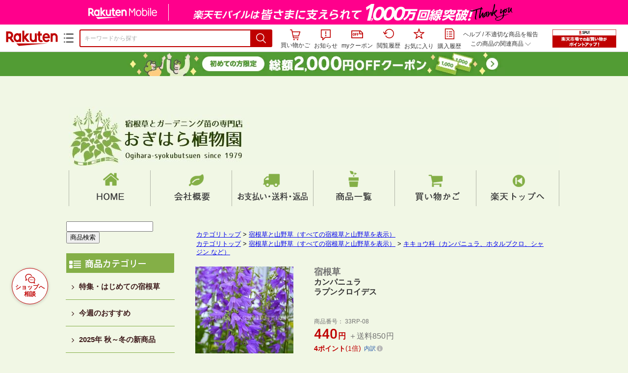

--- FILE ---
content_type: text/html;charset=EUC-JP
request_url: https://item.rakuten.co.jp/ogis/33rp/
body_size: 36589
content:
<html xmlns:og="http://ogp.me/ns#" xmlns:mixi="http://mixi-platform.com/ns#" xmlns:gr="http://gree.jp/ns" xmlns:fb="http://www.facebook.com/2008/fbml" lang="ja">
<head>
<meta http-equiv="expires" content="">
<meta http-equiv="Content-Type" content="text/html; charset=EUC-JP">
<meta http-equiv="Content-Language" content="ja">
<meta name="description" content="宿根草　。カンパニュラ ラプンクロイデス">
<meta name="keywords" content="楽天市場,通信販売,通販,ショッピング,オンラインショッピング,買い物,プレゼント,ギフト,贈り物,贈答品,お中元,お歳暮,お買い得,カンパニュラ ラプンクロイデス">
<base href="https://image.rakuten.co.jp/">
<title>【楽天市場】カンパニュラ ラプンクロイデス：おぎはら植物園</title>
<style TYPE="text/css">
<!--
 td.sdtext { color:#000000; font-size:80%;}
 td.topT_sdtext { color:#000000; font-size:80%;}
 td.exT_sdtext { color:#000000; font-size:80%;}
 td.inT_sdtext { color:#000000; font-size:80%;}
body { background-color: #f1f7e5; } 
span.item_desc { color: #000000; font-size: 100%; }
span.sale_desc { color: #000000; font-size: 100%; }
td.lossleader_item_name { color: #000000; font-size: 100%; }
a.lossleader_item_name:link { color: #000000; font-size: 100%; }
a.lossleader_item_name:visited { color: #000000; font-size: 100%; }
a.lossleader_item_name:active { color: #000000; font-size: 100%; }
span.lossleader_price1 { color: #000000; font-size: 80%; }
span.lossleader_price2 { color: #000000; font-size: 80%; }
-->
</style>
<link type="text/css" rel="stylesheet" href="/com/css/rms/storefront/pc/page/aroundcart-1.9.0.css">
<link rel="SHORTCUT ICON" href="https://www.rakuten.co.jp/favicon.ico">
<link type="text/css" rel="stylesheet" href="/com/css/rms/storefront/pc/page/page_header_w-2.6.3.css">
<link type="text/css" rel="stylesheet" href="https://r.r10s.jp/com/inc/navi/spu/css/spux-pc-1.1.1.css">
<link type="text/css" rel="stylesheet" media="all" href="/com/css/rms/storefront/pc/page/page_suggest-1.0.5.css">
<link rel="stylesheet" href="/com/css/rms/storefront/pc/page/page_header_reco-1.2.1.css">
<link rel="stylesheet" href="/com/css/rms/storefront/pc/page/page_images-1.1.0.css">
<link rel="stylesheet" href="/com/css/rms/storefront/pc/page/page_recommend-1.0.0.css">
<link type="text/css" rel="stylesheet" media="all" href="/com/css/rms/storefront/pc/page/rms_item_table_pc-1.0.1.css">
<link type="text/css" rel="stylesheet" href="/com/css/rms/storefront/pc/page/ranking-inshop-pcc-1.1.1.css">
<link type="text/css" rel="stylesheet" href="/com/css/rms/storefront/pc/page/rchat_widget-1.0.0.css">
<meta property="og:type" content="product">
<meta property="og:title" content="【楽天市場】カンパニュラ ラプンクロイデス：おぎはら植物園">
<meta property="og:description" content="宿根草　。カンパニュラ ラプンクロイデス">
<meta property="og:url" content="https://item.rakuten.co.jp/ogis/33rp/">
<meta property="og:image" content="https://shop.r10s.jp/ogis/cabinet/syu-k/33rp-1r.jpg">
<meta property="og:site_name" content="楽天市場">
<meta property="fb:app_id" content="157315820947832">
<meta name="twitter:card" content="summary">
<meta name="twitter:site" content="@RakutenJP">
<meta name="twitter:title" content="【楽天市場】カンパニュラ ラプンクロイデス：おぎはら植物園">
<meta name="twitter:description" content="宿根草　。カンパニュラ ラプンクロイデス">
<meta name="twitter:image:src" content="https://shop.r10s.jp/ogis/cabinet/syu-k/33rp-1r.jpg">
<link rel="canonical" href="https://item.rakuten.co.jp/ogis/33rp/">
<link type="text/css" rel="stylesheet" href="https://r.r10s.jp/com/itempage/assets/app/pages/item-pc/css/main-2025e2a10251347ccb88.bundle.css" charset="utf-8">
<link type="text/css" rel="stylesheet" href="https://r.r10s.jp/com/itempage/assets/app/pages/item-pc/css/pc-2025e2a10251347ccb88.bundle.css" charset="utf-8">
</head>
<body>
<script src="https://r.r10s.jp/com/js/d/shisa/shisa-1.0.2.min.js" id="script-shisa" data-url="https://rat.rakuten.co.jp/" data-group="ichiba-item"></script><script type="text/javascript" src="https://www.rakuten.co.jp/com/tls/tls.js" charset="utf-8"></script><script src="https://r.r10s.jp/com/js/d/Rmodules/1.28/Rmodules-1.28.0.min.js"></script><script src="//r.r10s.jp/com/inc/navi/common_banner/mno/js/create_ichiba.js" charset="utf-8"></script>
<div id="mkdiv_header_pitari"></div>
<script type="text/javascript" src="https://r.r10s.jp/com/js/rms/storefront/pc/page/page_header_banner-1.0.2.min.js" language="JavaScript"></script>
<div id="globalBannerWrapper" class="pc-item-page-header">
<div data-path="https://www.rakuten.co.jp/com/inc/navi/item/prod_#LANG#" class="global-banner-wrapper">
<div class="global-banner-contents"></div>
<div class="global-banner-settings-api"></div>
<script type="text/javascript" src="https://r.r10s.jp/com/js/d/global_banner_event/1.2/global_banner_event-1.2.0.min.js"></script>
</div>
</div>
<div id="rakutenLimitedId_header" class="MacOS">
<div style="position:relative!important;" class="riShopHdrWrap">
<div class="riShopHdrLogoArea">
<div class="riShopHdrLogo">
<a onclick="this.href=this.href+'?l2-id=shop_header_logo'" href="https://www.rakuten.co.jp/" class="ris-hd-sprite ris-rakuten-logo">楽天市場</a>
</div>
<div class="riShopHdrLogoTxtGnr">
<div class="riShopHdrLogoGnr">
<span class="riShopHdrLogoGnrDrop"><span class="ris-hd-sprite ris-genre-list-icon">ジャンル一覧</span></span>
<div style="display:none!important" class="riShopHdrGenreWrap">
<div>
<ul class="riShopHdrGenreList">
<li>
<a onclick="this.href=this.href+'?l2-id=shop_header_ladiesfashion'" href="https://www.rakuten.co.jp/category/ladiesfashion/">レディースファッション</a>
</li>
<li>
<a onclick="this.href=this.href+'?l2-id=shop_header_mensfashion'" href="https://www.rakuten.co.jp/category/mensfashion/">メンズファッション</a>
</li>
<li>
<a onclick="this.href=this.href+'?l2-id=shop_header_fashiongoods'" href="https://www.rakuten.co.jp/category/fashiongoods/">バッグ・小物・ブランド雑貨</a>
</li>
<li>
<a onclick="this.href=this.href+'?l2-id=shop_header_shoes'" href="https://www.rakuten.co.jp/category/shoes/">靴</a>
</li>
<li>
<a onclick="this.href=this.href+'?l2-id=shop_header_watch'" href="https://www.rakuten.co.jp/category/watch/">腕時計</a>
</li>
<li>
<a onclick="this.href=this.href+'?l2-id=shop_header_accessories'" href="https://www.rakuten.co.jp/category/accessories/">ジュエリー・アクセサリー</a>
</li>
<li>
<a onclick="this.href=this.href+'?l2-id=shop_header_inner'" href="https://www.rakuten.co.jp/category/inner/">インナー・下着・ナイトウェア</a>
</li>
<li>
<a onclick="this.href=this.href+'?l2-id=shop_header_smartdevice'" href="https://www.rakuten.co.jp/category/smartdevice/">タブレットPC・スマートフォン</a>
</li>
<li>
<a onclick="this.href=this.href+'?l2-id=shop_header_computer'" href="https://www.rakuten.co.jp/category/computer/">パソコン・周辺機器</a>
</li>
<li>
<a onclick="this.href=this.href+'?l2-id=shop_header_telecommunication'" href="https://event.rakuten.co.jp/telecommunication/">光回線・モバイル通信</a>
</li>
<li>
<a onclick="this.href=this.href+'?l2-id=shop_header_appliance'" href="https://www.rakuten.co.jp/category/appliance/">家電</a>
</li>
<li>
<a onclick="this.href=this.href+'?l2-id=shop_header_electronics'" href="https://www.rakuten.co.jp/category/electronics/">TV・オーディオ・カメラ</a>
</li>
<li>
<a onclick="this.href=this.href+'?l2-id=shop_header_food'" href="https://www.rakuten.co.jp/category/food/">食品</a>
</li>
<li>
<a onclick="this.href=this.href+'?l2-id=shop_header_sweets'" href="https://www.rakuten.co.jp/category/sweets/">スイーツ・お菓子</a>
</li>
<li>
<a onclick="this.href=this.href+'?l2-id=shop_header_wine'" href="https://www.rakuten.co.jp/category/wine/">ワイン</a>
</li>
<li>
<a onclick="this.href=this.href+'?l2-id=shop_header_liquor'" href="https://www.rakuten.co.jp/category/liquor/">ビール・洋酒</a>
</li>
<li>
<a onclick="this.href=this.href+'?l2-id=shop_header_sake'" href="https://www.rakuten.co.jp/category/sake/">日本酒・焼酎</a>
</li>
<li>
<a onclick="this.href=this.href+'?l2-id=shop_header_drink'" href="https://www.rakuten.co.jp/category/drink/">水・ソフトドリンク</a>
</li>
<li>
<a onclick="this.href=this.href+'?l2-id=shop_header_interior'" href="https://www.rakuten.co.jp/category/interior/">インテリア・収納</a>
</li>
<li>
<a onclick="this.href=this.href+'?l2-id=shop_header_bedding'" href="https://www.rakuten.co.jp/category/bedding/">寝具・ベッド・マットレス</a>
</li>
</ul>
<ul class="riShopHdrGenreList">
<li>
<a onclick="this.href=this.href+'?l2-id=shop_header_kitchen'" href="https://www.rakuten.co.jp/category/kitchen/">キッチン用品・食器・調理器具</a>
</li>
<li>
<a onclick="this.href=this.href+'?l2-id=shop_header_daily'" href="https://www.rakuten.co.jp/category/daily/">日用品雑貨・文房具・手芸</a>
</li>
<li>
<a onclick="this.href=this.href+'?l2-id=shop_header_sports'" href="https://www.rakuten.co.jp/category/sports/">スポーツ・アウトドア</a>
</li>
<li>
<a onclick="this.href=this.href+'?l2-id=shop_header_golf'" href="https://www.rakuten.co.jp/category/golf/">ゴルフ用品</a>
</li>
<li>
<a onclick="this.href=this.href+'?l2-id=shop_header_beauty'" href="https://www.rakuten.co.jp/category/beauty/">美容・コスメ・香水</a>
</li>
<li>
<a onclick="this.href=this.href+'?l2-id=shop_header_health'" href="https://www.rakuten.co.jp/category/health/">ダイエット・健康</a>
</li>
<li>
<a onclick="this.href=this.href+'?l2-id=shop_header_medicine'" href="https://www.rakuten.co.jp/category/medicine/">医薬品・コンタクト・介護</a>
</li>
<li>
<a onclick="this.href=this.href+'?l2-id=shop_header_baby'" href="https://www.rakuten.co.jp/category/baby/">キッズ・ベビー・マタニティ</a>
</li>
<li>
<a onclick="this.href=this.href+'?l2-id=shop_header_toy'" href="https://www.rakuten.co.jp/category/toy/">おもちゃ</a>
</li>
<li>
<a onclick="this.href=this.href+'?l2-id=shop_header_hobby'" href="https://www.rakuten.co.jp/category/hobby/">ホビー</a>
</li>
<li>
<a onclick="this.href=this.href+'?l2-id=shop_header_pet'" href="https://www.rakuten.co.jp/category/pet/">ペットフード・ペット用品</a>
</li>
<li>
<a onclick="this.href=this.href+'?l2-id=shop_header_garden'" href="https://www.rakuten.co.jp/category/garden/">ガーデン・DIY・工具</a>
</li>
<li>
<a onclick="this.href=this.href+'?l2-id=shop_header_flower'" href="https://www.rakuten.co.jp/category/flower/">花</a>
</li>
<li>
<a onclick="this.href=this.href+'?l2-id=shop_header_game'" href="https://www.rakuten.co.jp/category/game/">ゲーム</a>
</li>
<li>
<a onclick="this.href=this.href+'?l2-id=shop_header_media'" href="https://www.rakuten.co.jp/category/media/">CD・DVD</a>
</li>
<li>
<a onclick="this.href=this.href+'?l2-id=shop_header_instrument'" href="https://www.rakuten.co.jp/category/instrument/">楽器・音楽機材</a>
</li>
<li>
<a onclick="this.href=this.href+'?l2-id=shop_header_autogoods'" href="https://www.rakuten.co.jp/category/autogoods/">車用品・バイク用品</a>
</li>
<li>
<a onclick="this.href=this.href+'?l2-id=shop_header_auto'" href="https://www.rakuten.co.jp/category/auto/">車・バイク</a>
</li>
<li>
<a onclick="this.href=this.href+'?l2-id=shop_header_service'" href="https://www.rakuten.co.jp/category/service/">サービス・リフォーム</a>
</li>
</ul>
</div>
<div class="rGenreTreeTitleDiv">この商品のジャンル</div>
<div class="rGenreTreeDiv">
<a onclick="this.href=this.href+'?l2-id=shop_header_rgenre1'" href="https://www.rakuten.co.jp/category/100005/">花・ガーデン・DIY</a>&nbsp;&gt;
<a onclick="this.href=this.href+'?l2-id=shop_header_rgenre2'" href="https://www.rakuten.co.jp/category/100012/">ガーデニング・農業</a>&nbsp;&gt;
<a onclick="this.href=this.href+'?l2-id=shop_header_rgenre3'" href="https://www.rakuten.co.jp/category/553126/">苗物</a>&nbsp;&gt;
<a onclick="this.href=this.href+'?l2-id=shop_header_rgenre4'" href="https://www.rakuten.co.jp/category/215220/">花の苗物</a>
</div>
<span class="ris-top-tail"><span class="ris-top-tail-fill"></span></span>
</div>
</div>
</div>
</div>
<div class="riShopHdrArea">
<form style="display: block!important;" onsubmit="sc_searchBox();" name="myForm" method="get" id="myForm" class="rakutenHeaderSearch01Form" action="https://search.rakuten.co.jp/search/mall" accept-charset="utf-8">
<input value="s_search" type="hidden" name="l-id"><input value="shop_header_search" type="hidden" name="l2-id">
<div class="sggstInputWrap riShopHdrInputArea">
<input value="" type="text" style="" size="40" placeholder="キーワードから探す" name="sitem" maxlength="2048" id="sitem" class="searchInput" autocomplete="off">
<div style="" class="ris-search-btn">
<input value="検索" type="submit" id="searchBtn" class="ris-hd-sprite searchBtn" alt="検索">
</div>
</div>
<div class="riShopTermArea">
<div uaBlackList="" suggestId="jp_mall_ac_item_001" style="display: none !important;" sendFormParam="1" openToolTips="検索候補を見る" onoff="0" input="sitem" id="sggstConfig" hookRequired="0" hideToolTips="検索候補を隠す" groupId="g1" form="myForm" encoding="utf-8" col="dir" byteNumToHideOpenSggst="36" button="searchBtn" baseUrl="https://rdc-api-catalog-gateway-api.rakuten.co.jp/gsp-ac/autocomplete/v0/autocomplete.jp_mall_item"></div>
<div class="riShopTermInr">
<ul class="ris-header-function">
<li class="riShopTermBskt ris-header-list">
<a rel="nofollow" href="https://t3.basket.step.rakuten.co.jp/rms/mall/bs/cartall/?shop_bid=204092&amp;l2-id=shop_header_cart" class="ris-header-link">
<div style="display: none !important;" class="basket"></div>
<span class="ris-hd-sprite ris-mybasket"></span><span class="ris-header-text">買い物かご</span></a>
</li>
<li class="ris-header-list">
<div id="dui-notification-button">
<span id="dui-notification-badge"></span><a id="notification" class="ris-header-link"><span class="ris-hd-sprite ris-notification"></span>
 お知らせ
</a>
</div>
<div irc="Notification" class="notification-popover-anchor"></div>
</li>
<li class="ris-header-list">
<a rel="nofollow" href="https://coupon.rakuten.co.jp/myCoupon/%E6%A5%BD%E5%A4%A9%E5%B8%82%E5%A0%B4?l-id=item_header_coupon" class="ris-header-link"><span class="ris-hd-sprite ris-mycoupon"></span>myクーポン</a>
</li>
<li class="ris-header-list">
<a rel="nofollow" href="https://ashiato.rakuten.co.jp/rms/sd/ashiato/vc?l2-id=shop_header_browse" class="ris-header-link"><span class="ris-hd-sprite ris-browse"></span>閲覧履歴</a>
</li>
<li class="ris-header-list">
<a rel="nofollow" href="https://my.bookmark.rakuten.co.jp/item?l2-id=shop_header_bookmark" class="ris-header-link"><span class="ris-hd-sprite ris-bookmark"></span>お気に入り</a>
</li>
<li class="ris-header-list">
<a rel="nofollow" href="https://order.my.rakuten.co.jp/?l2-id=shop_header_purchase" class="ris-header-link"><span class="ris-hd-sprite ris-order"></span>購入履歴</a>
</li>
</ul>
<div class="riShopTermInrRecWrap">
<p class="riShopTermInrRecLn">
<a onclick="this.href=this.href+'?l2-id=shop_header_help'" href="https://ichiba.faq.rakuten.net/">ヘルプ</a> / <a title="不適切な商品や価格については、こちらのリンクからご連絡ください。" target="_blank" onclick="this.href=this.href+'&amp;l2-id=shop_header_post'" href="https://ichiba.faq.rakuten.net/form/item-guide?url=https%3A%2F%2Fitem.rakuten.co.jp%2Fogis%2F33rp&amp;goods=%E3%82%AB%E3%83%B3%E3%83%91%E3%83%8B%E3%83%A5%E3%83%A9+%3CBR%3E%E3%83%A9%E3%83%97%E3%83%B3%E3%82%AF%E3%83%AD%E3%82%A4%E3%83%87%E3%82%B9&amp;spname=%E3%81%8A%E3%81%8E%E3%81%AF%E3%82%89%E6%A4%8D%E7%89%A9%E5%9C%92" class="riPostHeader">不適切な商品を報告</a>
</p>
<div class="riShopTermInrRec">
<div class="riShopTermInrRecLink">
<span class="riShopTermInrRecTri ris-ar-tri">この商品の関連商品<span class="ris-ar-btm"><span></span></span></span>
</div>
</div>
</div><!-- SPUx icon -->
<div class="spux-icon-container">
    <script type="text/template">
        <!-- image & no-icon case -->
        <div class="spux-case-nologin spux-case-error spux-case-superdeal spux-case-disabled spux-case-one">
            <div class="ris-point-display-banner">
                <a href="https://event.rakuten.co.jp/campaign/point-up/everyday/point/?l2-id=spupopup_{{SERVICE_INFO}}_header_smallbanner">
                    <img src="https://r.r10s.jp/com/img/banner/201912/20191129_SPUv14.0_210x60_uxp.gif" class="ris-point-display-area_banner" alt="">
                </a>
            </div>
        </div>
        <!-- /image & no-icon case -->
        <!-- no-image & icon case -->
        <div class="spux-case-n">
            <span class="spux-icon-text">{{POINT_HEADER_MSG_PREF}}はポイント</span>
            <div class="spux-total-rate-container">
                <span class="spux-total-sum">
                    <span class="spux-total-rate">-</span>
                </span>
                <span class="spux-icon-bai-container">
                    <span class="spux-icon-bai-top">倍</span>
                    <span class="spux-icon-bai-bottom"></span>
                    <span class="spux-icon-arrow"><span class="spux-icon-arrow-inner"></span></span>
                </span>
            </div>
        </div>
        <!-- /no-image & icon case -->
    </script>
</div>
<!-- /SPUx icon -->
<!-- SPUx popup -->
<div class="spux-popup-container">
    <script type="text/template">
        <div class="spux-popup-helper"></div>
        <span class="spux-popup-arrow-top"><span class="spux-popup-arrow-inner-top"></span></span>

        <div class="spux-popup-box">
            <div class="spux-popup-header">
                <span class="spux-popup-header-before">{{POINT_HEADER_MSG_PREF}}はポイント合計</span><span class="spux-total-rate">-</span><span class="spux-popup-header-after">倍</span>
            </div>
            <!-- case 1倍 & case N倍 -->
            <div class="spux-case-one spux-case-n">
            	<div class="spux-sections-notice">ポイント未利用時の倍率です。特典には獲得上限や条件があります。以下のサービス・キャンペーン名から詳細をご確認ください。</div>
                <ul class="spux-sections-list">
                    <li class="spux-section-template spux-section spux-section-id-#SECTION_ID#">
                        <div class="spux-section-header">
                            <span class="spux-section-name">#SECTION_NAME#</span>
                            <span class="spux-section-rate">#SECTION_TOTALRATE#</span>
                            <span class="spux-section-bai">倍</span>
                            <!-- <span class="spux-popup-arrow" data-toggle=".spux-section-id-#SECTION_ID#-services">
                                <span class="spux-popup-arrow-icon"><span class="spux-popup-arrow-inner"></span></span>
                            </span>-->
                        </div>
                        <ul class="spux-services-list spux-section-id-#SECTION_ID#-services">
                            <li class="spux-service-template spux-service spux-service-id-#SERVICE_ID# #SERVICE_STATE#">
                                <span class="spux-service-name">#SERVICE_NAME#</span>
                                <span class="spux-service-rate-container">
                                    <span class="spux-service-rate-label-max">#SERVICE_RATE_LABEL_MAX#</span>
                                    <span class="spux-service-rate-plus">+</span>
                                    <span class="spux-service-rate">#SERVICE_RATE#</span>
                                    <span class="spux-service-rate-bai">倍</span>
                                </span>
                                <span class="spux-service-link-icon">
                                    <a href="#SERVICE_LINK#" class="spux-service-link"></a>
                                </span>
                            </li>
                        </ul>
                    </li>
                </ul>
            <ul class="spux-info-links">
                <li><a href="https://ichiba.faq.rakuten.net/detail/000006983?l2-id=spupopup_{{SERVICE_INFO}}_header_aboutpoint"><span class="ris-ar-right"></span>「{{POINT_HEADER_MSG_PREF}}はポイント〇倍」について</a></li>
                <li><a href="https://point.rakuten.co.jp/history/?l2-id=spupopup_{{SERVICE_INFO}}_header_pointhistory"><span class="ris-ar-right"></span> ポイント利用獲得履歴</a></li>
            </ul>
            </div>
            <!-- /case 1倍 & case N倍 -->

            <!-- case error -->
            <div class="spux-case-error">
                <p class="spux-cant-retrieve-msg">「{{POINT_HEADER_MSG_PREF}}はポイント●倍」を取得をするときにエラーが発生しました</p>
            </div>
            <!-- /case error -->

            <!-- case not logged -->
            <div class="spux-case-nologin">
                <p class="spux-cant-retrieve-msg">「{{POINT_HEADER_MSG_PREF}}はポイント●倍」を取得をするときにエラーが発生しました</p>
                <p class="spux-login-msg"><a href="https://www.rakuten.co.jp/myrakuten/login.html">ログイン</a></p>
                <p class="spux-login-msg">お買い物をもっとお得に楽しんで頂くために、このページでのあなたの獲得予定ポイントをお知らせします！</p>
            </div>
            <!-- /case not logged -->

            <!-- case super-deal -->
        <div class="spux-case-superdeal">

        </div>
    </script>
</div>
<!-- /SPUx popup -->
<div class="spux-settings"><div class="spux-template-icon-data"
    data-display_banner_url_params="?l2-id=shop_header_event_small"
    data-point_header_msg_pref="今あなた"
    data-service_info=""
></div>
<div class="spux-template-popup-data"
    data-point_header_msg_pref="今あなた"
    data-service_info=""
    data-card_banner_url="https://ad2.trafficgate.net/t/r/8761/1441/99636_99636/"
></div>
<div class="spux-settings-spu"
    source="PC"
    data-encoding="EUC-JP"
></div>
<div data-use-max-rate="true" data-show-empty-services="true" data-page-name="item" class="spux-settings-global"></div>
<div data-source="PC" data-sid="ICHIBA_ITEM" data-shop-id="204092" data-mock-url="" class="spux-settings-spu"></div>
<div data-view-type="ITEM" data-item-to-compare-data="
 [{
 &quot;itemId&quot;: 10000859,
 &quot;shopId&quot;: 204092,
 &quot;quantity&quot;: 1,
 &quot;data&quot;: {
 &quot;genreId&quot;: 215220,
 &quot;price&quot;: ,
 &quot;taxIncluded&quot;: true,
 &quot;sellTypeId&quot;: 0,
 &quot;typeId&quot;: 0,
 &quot;campaigns&quot;: {}
 }
 }]
" data-item-data="
 [{
 &quot;itemId&quot;: 10000859,
 &quot;shopId&quot;: 204092,
 &quot;quantity&quot;: 1,
 &quot;data&quot;: {
 &quot;genreId&quot;: 215220,
 &quot;price&quot;: 440,
 &quot;taxIncluded&quot;: true,
 &quot;sellTypeId&quot;: 0,
 &quot;typeId&quot;: 0,
 &quot;campaigns&quot;: {}
 }
 }]
" class="spux-settings-spu"></div>
<div data-item-id="10000859" class="spux-settings-spu"></div>
<div data-service_info="item_pc_nrm" data-point_header_msg_pref="今この商品" data-item_page_type="nrm" data-card_banner_url="https://ad2.trafficgate.net/t/r/8761/1441/99636_99636/" class="spux-template-popup-data"></div>
<div data-service_info="item_pc_nrm" data-point_header_msg_pref="今この商品" class="spux-template-icon-data"></div>
<div data-send-show-format="spux_show_nrm:#VIEWTYPE#:#SOURCE#:#CASE#" data-send-data-format="spux_data_nrm:#VIEWTYPE#:#SOURCE#:#CASE#:#TOTALRATE#" data-l2id="spupopup_item_pc_nrm_header_seemore" data-enabled="true" class="spux-settings-sc"></div>
<div data-send-show-case-name="spux_show_nrm:#VIEWTYPE#:#SOURCE#:#CASE#" data-send-data-case-name="spux_data_nrm:#VIEWTYPE#:#SOURCE#:#CASE#" class="spux-settings-rat"></div>
</div>
<script type="text/javascript" src="/com/js/d/common/jquery-1.4.2.min.js" language="JavaScript"></script><script type="text/javascript" src="//a.ichiba.jp.rakuten-static.com/com/js/d/rjs/rjs_helpers.min.js" language="JavaScript"></script><script src="https://r.r10s.jp/com/js/d/spux/1.0/spux-1.0.7.min.js"></script>
</div>
</div>
</form>
</div>
</div>
</div>
<div style="z-index: 3147483641; position: fixed;" id="dui-notification-popover-target"></div><div id="newUserBanner--a"
	style="background-color: #529C34!important; text-align: center!important; filter: alpha(opacity=100)!important; text-decoration: none!important; opacity: 1!important; z-index: 99999; margin: 0!important; padding: 0!important; position: relative!important; top: 0!important; left: 0!important; border-style: none !important; display:none;"
	class="pc-item-page-header" data-ratId="NewUserBannerA" data-ratEvent="pv,appear" data-ratparam="all">
	<a href="https://event.rakuten.co.jp/campaign/newpurchaser/?l-id=item_pc_header_top_newuser"><img width="950"
			style="border-style: none !important;"
			src="https://r.r10s.jp/com/img/banner/202410/20241001_function_PC_950x50_B_FIX.jpg" height="50" alt=""></a>
</div>

<div id="newUserBanner--b"
	style="background-color: #bf0000!important; text-align: center!important; filter: alpha(opacity=100)!important; text-decoration: none!important; opacity: 1!important; z-index: 99999; margin: 0!important; padding: 0!important; position: relative!important; top: 0!important; left: 0!important; border-style: none !important; display:none;"
	class="pc-item-page-header" data-ratId="NewUserBannerB" data-ratEvent="pv,appear" data-ratparam="all">
	<a href="https://event.rakuten.co.jp/campaign/point-up/everyday/point/?l-id=item_pc_header_top_spu"><img width="950"
			style="border-style: none !important;"
			src="https://r.r10s.jp/com/img/banner/202310/20231016_SPU_6_950x50.gif" height="50" alt=""></a>
</div>

<div id="newUserBanner--c"
	style="background-color: #e12c2f !important; text-align: center!important; filter: alpha(opacity=100)!important; text-decoration: none!important; opacity: 1!important; z-index: 99999; margin: 0!important; padding: 0!important; position: relative!important; top: 0!important; left: 0!important; border-style: none !important; display:none;"
	class="pc-item-page-header" data-ratId="NewUserBannerC" data-ratEvent="pv,appear" data-ratparam="all">
	<a href="https://event.rakuten.co.jp/campaign/returnpurchaser/?l-id=item_pc_header_top_returnuser"><img width="950"
			style="border-style: none !important;" src="https://r.r10s.jp/evt/event/campaign/returnpurchaser/bn/20230801_RUA_950x50.jpg"
			height="50" alt=""></a>
</div>
<div id="newUserBannerConfig" data-target-1="#newUserBanner--a" data-target-2="#newUserBanner--c" data-values-2="1,2,3"
     data-rat-acc="1" data-rat-aid="2" data-access-key="j6k6g9GbextsmQqxxzig"
    style="display: none;"></div>
<script src="https://r.r10s.jp/com/js/d/new_user_banner/1.1/new_user_banner-1.1.0.min.js"></script><div irc="SoyBanner"></div>
<div id="rakutenLimitedId_extshopParts" class="hide">
<div irc="ItemRecommendation" data-rat-url-sid="shop_header_reco" data-rat-url-ranking-sid="shop_header_rk" data-rat-service-id="2" data-rat-page-name="itempage_header" data-rat-enabled="true" data-rat-account-id="470" data-ranking-id="215220" data-placement="item_header" data-min-items="1" data-max-items="30" data-lazy-load="true" data-id="204092_10000859" data-display="item-header"></div>
</div>
<script type="text/template" id="headRecommendScript">
<div>
<div class="header-recommend-setting">
<div class="header-recommend-setting-template"></div>
<div class="header-recommend-setting-rat"></div>
<div class="header-recommend-setting-css"></div>
</div>
</div>
</script><script type="text/javascript" src="//a.ichiba.jp.rakuten-static.com/com/js/d/header_float/1.0/header_float-1.0.1.min.js" language="JavaScript"></script><script language="JavaScript">
<!--
 function pageMultirecoMouseOver(catext) {
 var s=s_gi(s_account);s.linkTrackVars='prop3';s.prop3=catext; s.tl(this,'o',catext);
 }
 //--></script>
<table width="19" height="19" cellspacing="0" cellpadding="0" border="0">
<tr>
<td><img width="1" src="https://mall.ashiato.rakuten.co.jp/rms/mall/ashiato/trc?service_id=1&amp;kind_id=1&amp;shop_id=204092&amp;item_id=10000859&amp;auction=0&amp;genre_id=215220" height="1" border="0"></td>
</tr>
</table>
<script type="text/javascript">
<!--
 var MD, MR;
 MD = (new Date()).getTime()*Math.random();
 MR = escape(document.referrer);
 document.write('<img style="display:none;position:absolute;" src="//anz.rd.rakuten.co.jp/p/?i=1.2969.0&n=Ichiba_Shop&l=Ichiba_Shop&r=',MR,'&c=',MD,'&d=pc" />');
 //--></script>
<noscript>
<img style="display:none;position:absolute;" src="//anz.rd.rakuten.co.jp/p/?i=1.2969.0&amp;n=Ichiba_Shop&amp;l=Ichiba_Shop&amp;r=&amp;d=pc"></noscript>
<br>
<script type="text/javascript">
 function sc_searchBox(partsname){
 var partsname = (typeof rsuggest.isSuggestUse == "function"  && rsuggest.isSuggestUse())? "suggest" :"search";
 s_partsCounter(partsname);
 }
</script>
<div itemtype="http://schema.org/Product" itemscope="" id="pagebody" align="center">
<div irc="AddToCartPurchaseButtonFloating" id="floatingCartContainer"></div>
<table width="100%" cellspacing="20" cellpadding="0" border="0">
<tr>
<td align="center">
<table width="800" cellspacing="0" cellpadding="5" border="0">
<tr>
<td><a href="https://www.rakuten.co.jp/ogis/"><img src="https://shop.r10s.jp/ogis/cabinet/18kan.jpg?v=1769007560923" border="0" alt="おぎはら植物園：庭植えに適した宿根草、山野草類など多数の珍しい品種を扱ています"></a></td>
</tr>
<tr>
<td><table border="0" cellspacing="0" cellpadding="0" align="center"><tr><td valign="top" align="center"><a href="https://www.rakuten.co.jp/ogis"><img src="https://shop.r10s.jp/ogis/cabinet//imgrc0073208284.gif" border="0"></a><a href="https://www.rakuten.co.jp/ogis/info.html"><img src="https://shop.r10s.jp/ogis/cabinet//imgrc0073208285.gif" border="0"></a><a href="https://www.rakuten.co.jp/ogis/info2.html"><img src="https://shop.r10s.jp/ogis/cabinet//imgrc0073208286.gif" border="0"></a><a href="https://item.rakuten.co.jp/ogis/c/"><img src="https://shop.r10s.jp/ogis/cabinet//imgrc0073208287.gif" border="0"></a><a href="https://basket.step.rakuten.co.jp/rms/mall/bs/cart/?shop_bid=204092&amp;__event=ES01_003_001"><img src="https://shop.r10s.jp/ogis/cabinet//imgrc0073208288.gif" border="0"></a><a href="https://www.rakuten.co.jp/index.html"><img src="https://shop.r10s.jp/ogis/cabinet//imgrc0073208289.gif" border="0"></a></td>
</tr>
<tr><td valign="top" align="center">

</td></tr>
 
</table><br>
</td>
</tr>
</table>
<table width="800" cellspacing="0" cellpadding="0" border="0">
<tr>
<td>
<table width="100%" cellspacing="0" cellpadding="0" border="0">
<tr>
<td colspan="4"></td></tr></table><link href="https://www.rakuten.ne.jp/gold/ogis/style.css" rel="stylesheet" type="text/css">
<table width="100%" cellspacing="0" cellpadding="0" border="0">
<tr><td>
	<div align="center"><!-- 
<table cellpadding="0" cellspacing="0" width="1020px" height="230px" style="margin-bottom:10px;">
  <tr>
    <td><iframe src="https://www.rakuten.ne.jp/gold/ogis/header.html" align="center" scrolling="no" width="100%" height="225" frameborder="0"></iframe></td>
  </tr>
</table>
 -->
<!-- s -->
</div></td>
</tr>
</table>
<table width="100%" cellspacing="0" cellpadding="0" border="0">
<tr><td></td>
</tr>
<tr valign="top">
<td></td>
</tr>
</table>
<table width="100%" cellspacing="0" cellpadding="0" border="0">
<tr><td>
<div align="center">
<table width="1000" cellspacing="0" cellpadding="5" border="0"><tr valign="top"><td  width="220"><table   width="220"><tbody><tr><td valign="top">
<form method="get" action="https://esearch.rakuten.co.jp/rms/sd/esearch/vc">
<input type="hidden" name="sv" value="6">
<input type="hidden" name="sid" value="204092">
<input type="hidden" name="su" value="ogis">
<input type="hidden" name="sn" value="おぎはら植物園">
<input type="text" name="sitem">
<input type="hidden" name="f" value="A">
<input type="submit" value="商品検索">
</form></td>
</tr><tr><td><img src="https://www.rakuten.ne.jp/gold/ogis/images/sub01.png" width="220" height="40" alt="商品カテゴリー"/></td></tr>
			  
<style>.subcat {line-height: 50px; /* 1 */}</style>

<tr>
				  <td class="subcat"><a href="https://item.rakuten.co.jp/ogis/c/0000000175/"><B>特集・はじめての宿根草</B></a></td>
			    </tr> <tr>
				  <td class="subcat"><a href="https://item.rakuten.co.jp/ogis/c/0000000166/"><B>今週のおすすめ</B></a></td>
			    </tr>
			             <tr>
              <td class="subcat"><a href="https://item.rakuten.co.jp/ogis/c/0000000169/"><B>2025年 秋～冬の新商品</B></a></td>
            </tr><tr>
              <td class="subcat"><a href="https://item.rakuten.co.jp/ogis/c/0000000114/"><B>宿根草・山野草</B><BR><FONT size="-1">(すべての宿根草と山野草を表示)</FONT></a></td>

            </tr><tr>
        <td class="subcat_s"><a title="シダルセア・マルバ・マロウ・ラバテラ・ホリーホックなど"  href="https://item.rakuten.co.jp/ogis/c/0000000125/"><B>アオイ科</B><BR><FONT size="-1">（シダルセア・マルバ・マロウ・ラバテラ・ホリーホックなど）</FONT></A></td>
    </tr><tr>
        <td class="subcat_s"><a title="庭セキショウ・ディエラマ・クロコスミア・ガウラ・ツキミソウ・フォプシス・アスペルラ・クランベ・イベリス・アリッサムなど"  href="https://item.rakuten.co.jp/ogis/c/0000000162/"><B>ア行の科 アヤメ～アブラナ科</B><BR><FONT size="-1">（庭セキショウ・ディエラマ・クロコスミア・ガウラ・ツキミソウ・フォプシス・アスペルラ・クランベ・イベリス・アリッサムなど）</FONT></A></td>
    </tr><tr>
        <td class="subcat_s"><a title="アマ・アルメリア・セントランサス・オミナエシ類・カンナ・アスクレピアス・オキシペタラムなど"  href="https://item.rakuten.co.jp/ogis/c/0000000161/"><B>ア～カ行の科 アマ～ガガイモ科</B><BR><FONT size="-1">(アマ・アルメリア・セントランサス・オミナエシ類・カンナ・アスクレピアス・オキシペタラムなど)</FONT></A></td>
   </tr><tr>
        <td  class="subcat_s"><a title="カンパニュラ・ホタルブクロ・シャジン・ヤシオネ・ロベリア・プラティアなど"  href="https://item.rakuten.co.jp/ogis/c/0000000126/"><B>キキョウ科</B><BR><FONT size="-1">（カンパニュラ・ホタルブクロ・シャジン類・ヤシオネ・ロベリア・プラティアなど）</FONT></A></td>
    </tr><tr>
      <td  class="subcat_s"><a title="キク科の内のエキナセア"  href="https://item.rakuten.co.jp/ogis/c/0000000163/"><B>キク科（１）</B><BR><BR><FONT size="-1">（エキナセアいろいろ）</FONT><BR><BR></A></td>
    </tr><tr>
         <td  class="subcat_s"><a title="ダリア、エリゲロン、ルリ玉アザミ、エキナセア、ユーパトリウム、セントーレア、リグラリア、朝霧草など"  href="https://item.rakuten.co.jp/ogis/c/0000000127/"><B>キク科（２）</B><BR><FONT size="-1">(キク科全般/アスター・ソリタゴ・クラスペディア・ヘリクリサム・アークトチス・リアトリス・デージー・カモミール・ガイラルディア・ダリア・エリゲロン・タナセタム・アザミ・エキノプス・ルドベキア・ヘレニウム・アキレア・ユーパトリウム・ヘリオプシス・セントーレア・ラティビダ・リグラリア・コレオプシス・アルテミシア・ストケシア他)</FONT></A></td>
  </tr><tr>
       <td  class="subcat_s"><a title="アアカンサス・チョウジソウ・テイカカズラ・ハツユキカズラ・ツルニチニチソウなど"  href="https://item.rakuten.co.jp/ogis/c/0000000160/"><B>キツネノマゴ,キョウチクトウ科</B><BR><FONT size="-1">（アカンサス・チョウジソウ・テイカカズラ・ハツユキカズラ・ツルニチニチソウなど）</FONT></A></td>
   </tr><tr>
        <td  class="subcat_s"><a title="アネモネ・オダマキ・デルフィニウム・オダマキ・トロリウス・ニゲラ・カラマツソウ・ヤマシャクヤク・シラネアオイ・シミシフーガ・レンゲショウマ・ラナンキュラスなど"  href="https://item.rakuten.co.jp/ogis/c/0000000128/"><B>キンポウゲ科</B><BR><FONT size="-1">（アネモネ・オダマキ・デルフィニウム・オダマキ・トロリウス・ニゲラ・カラマツソウ・ヤマシャクヤク・シラネアオイ・シミシフーガ・レンゲショウマ・ラナンキュラスなど）</FONT></FONT></A></td>
   </tr><tr>
        <td  class="subcat_s"><a title="カリオプテリス、バーベナなど）"  href="https://item.rakuten.co.jp/ogis/c/0000000159/"><B>クマツヅラ科</B><BR><FONT size="-1">（カリオプテリス・バーベナ）<BR><BR></FONT></A></td>
    </tr><tr>
        <td  class="subcat_s"><a title="ポピー・エスコルチア・ケシ・コマクサ・タイツリソウ・コリダリス・メコノプシス・オサバグサ・山吹草など"  href="https://item.rakuten.co.jp/ogis/c/0000000129/"><B>ケシ科</B><BR><FONT size="-1">（ポピー・エスコルチア・ケシ・コマクサ・タイツリソウ・コリダリス・メコノプシス・オサバグサ・山吹草など）</FONT></FONT></A></td>
   </tr><tr>
        <td  class="subcat_s"><a title="ジギタリス・ベロニカ・クガイソウ・トウテイラン"  href="https://item.rakuten.co.jp/ogis/c/0000000141/"><B>ゴマノハグサ科（１）</B><BR><FONT size="-1">（ジギタリス・ベロニカ・クガイソウ・トウテイラン）</FONT></A></td>
   </tr><tr>
      <td  class="subcat_s"><a title="サギゴケ・パラヘーベ・ペンステモン、キンギョソウ・バーバスカム・リナリアなど"  href="https://item.rakuten.co.jp/ogis/c/0000000130/"><B>ゴマノハグサ科（２）</B><BR><FONT size="-1">(サギゴケ・パラヘーベ・ペンステモン、キンギョソウ・バーバスカム・リナリアなど)</FONT></A></td>
   </tr><tr>
      <td  class="subcat_s"><a title="プリムラ・クリンソウ・リシマキア・オカトラノオなど"  href="https://item.rakuten.co.jp/ogis/c/0000000131/"><B>サクラソウ科（１）</B><BR><FONT size="-1">（プリムラ・クリンソウ・リシマキア・オカトラノオなど）</FONT></A></td>
    </tr><tr>
      <td  class="subcat_s"><a title="原種シクラメン、ユキモチソウ、ハンゲ・アラム・コロカシアなど"  href="https://item.rakuten.co.jp/ogis/c/0000000158/"><B>サクラソウ科(2)、サトイモ科</B><BR><FONT size="-1">(原種シクラメン、ユキモチソウ、ハンゲ・アラム・コロカシアなど)</FONT></A></td>
   </tr><tr>
      <td  class="subcat_s"><a title="シソ科の内のサルビア（セージ）"  href="https://item.rakuten.co.jp/ogis/c/0000000136/"><B>シソ科（１）</B><BR><FONT size="-1">（サルビア、セージ、フロミス）<BR><BR></FONT></A></td>
   </tr><tr>
      <td  class="subcat_s"><a title="サルビア以外のシソ科　オレガノ・カラミンサ・キャットミント・ネペタ・ミント・レモンバーム・アジュガ・スカテラリア・アガスターシェ・ローズマリー・テウクリウム・シモバシラ・カリガネソウ・メリテス・ラミウム・ラムズイヤー・スタキス・タイム・ラベンダー・モナルダなど"  href="https://item.rakuten.co.jp/ogis/c/0000000149/"><B>シソ科（２）</B><BR><FONT size="-1">（オレガノ・カラミンサ・キャットミント・ネペタ・ミント・レモンバーム・アジュガ・スカテラリア・アガスターシェ・ローズマリー・テウクリウム・シモバシラ・カリガネソウ・メリテス・ラミウム・ラムズイヤー・スタキス・タイム・ラベンダー・モナルダなど）</FONT></A></td>
  </tr><tr>
        <td  class="subcat_s"><a title="ビオラ・アンジェリカ・アラリア・エゴポジューム・セリ・レースフラワー・フェンネル・アストランティア・エリンジューム・チャービル・ミツバ・一人静・ルメックス・ソレル・ポリゴナム・ペルシカリア・レウム・フッキソウ・ツユクサなど"  href="https://item.rakuten.co.jp/ogis/c/0000000150/"><B>スミレ、セリ、タデ科</B><BR><FONT size="-1">(ビオラ・アンジェリカ・アラリア・エゴポジューム・セリ・レースフラワー・フェンネル・アストランティア・エリンジューム・チャービル・ミツバ・一人静・ルメックス・ソレル・ポリゴナム・ペルシカリア・レウム・フッキソウ・ツユクサなど)</FONT></A></td>
    </tr><tr>
      <td  class="subcat_s"><a title="トウダイグサ科（ユーフォルビア）"  href="https://item.rakuten.co.jp/ogis/c/0000000157/"><B>トウダイグサ科</B><BR><FONT size="-1">（ユーフォルビア）<BR><BR></FONT></A></td>
   </tr><tr>
        <td  class="subcat_s"><a title="ドクダミ、銀盃草、ナデシコ科の宿根草"  href="https://item.rakuten.co.jp/ogis/c/0000000132/"><B>ドクダミ、ナス、ナデシコ科</B><BR><FONT size="-1">（ドクダミ・ギンパイソウ・ニコチアナ・シレネ・キャンピオン・サポナリア・リクニス・センノウ・アグロステンマ・ビスカリア・ダイアンサスなど）</FONT></A></td>
   </tr><tr>
      <td  class="subcat_s"><a title="ポレモニウム・ギリア・イポモプシス・ツルハナシノブ・フロックスなど"  href="https://item.rakuten.co.jp/ogis/c/0000000133/"><B>ハナシノブ科</B><BR><FONT size="-1">（ポレモニウム・ギリア・イポモプシス・ツルハナシノブ・フロックスなど）</FONT></A></td>
  </tr><tr>
      <td  class="subcat_s"><a title="アカエナ・アルケミラ・チングルマ・ゲウム・ポテンティラ・アルンクス・シモツケソウ・メドウスイート・フィリペンデュラ・サンギソルバ・カライトソウ・ミツバシモツケ・イチゴ・ディコンドラ・コンボルブルス・スノードロップ・宿根センニチコウなど"  href="https://item.rakuten.co.jp/ogis/c/0000000156/"><B>バラ、ヒルガオ、ヒガンバナ科</B><BR><FONT size="-1">（アカエナ・アルケミラ・チングルマ・ゲウム・ポテンティラ・アルンクス・シモツケソウ・メドウスイート・フィリペンデュラ・サンギソルバ・カライトソウ・ミツバシモツケ・イチゴ・ディコンドラ・コンボルブルス・スノードロップ・宿根センニチコウなど）</FONT></A></td>
   </tr><tr>
      <td  class="subcat_s"><a title="フウロソウ科の内のペラルゴニウム、エロディウム（姫フウロ）" href="https://item.rakuten.co.jp/ogis/c/0000000151/"><B>フウロソウ科（１）</B><BR><FONT size="-1">（ペラルゴニウム・エロディウム）<BR><BR></FONT></A></td>
    </tr> <tr>
      <td  class="subcat_s"><a title="花の美しいフウロ草（ゲラニウム）"  href="https://item.rakuten.co.jp/ogis/c/0000000138/"><B>フウロソウ科（２）</B><BR><FONT size="-1">（ゲラニウム/フウロソウ）<BR><BR></FONT></A></td>
    </tr><tr>
      <td  class="subcat_s"><a title="（セダム・ミセバヤ・センペルビブム）"  href="https://item.rakuten.co.jp/ogis/c/0000000152/"><B>ベンケイソウ科</B><BR><FONT size="-1">（セダム・ミセバヤ・センペルビブム）</FONT></A></td>
   </tr><tr>
      <td  class="subcat_s"><a title="スカビオサ・チーゼル・クナウティア・サクシセラ・セファラリア・サクシサなど"  href="https://item.rakuten.co.jp/ogis/c/0000000134/"><B>マツムシソウ科</B><BR><FONT size="-1">（スカビオサ・チーゼル・クナウティア・サクシセラ・セファラリア・サクシサなど）</FONT></A></td>
   </tr><tr>
      <td  class="subcat_s"><a title="クラウンベッチ・アンティリス・センダイハギ/バプテシア・ロータス・スイートピー・イカリソウ・タツタソウ・ハッカクレン・レセダなど"  href="https://item.rakuten.co.jp/ogis/c/0000000153/"><B>マメ、ミカン、ミズキ、メギ科</B><BR><FONT size="-1">（クラウンベッチ・アンティリス・センダイハギ/バプテシア・ロータス・スイートピー・イカリソウ・タツタソウ・ハッカクレン・レセダなど）</FONT></A></td>
   </tr><tr>
      <td  class="subcat_s"><a title="セリンセ・メルテンシア・シノグロッサム・アンチューサ・エキウム・ワスレナグサ・プルモナリア・オムファロデス・ブルネラなど"  href="https://item.rakuten.co.jp/ogis/c/0000000154/"><B>ムラサキ科</B><BR><FONT size="-1">（セリンセ・メルテンシア・シノグロッサム・アンチューサ・エキウム・ワスレナグサ・プルモナリア・オムファロデス・ブルネラなど）</FONT></A></td>
    </tr> <tr>
      <td  class="subcat_s"><a title="ヒューケラ/ツボサンゴ・ヒューケレラ・ティアレラ"  href="https://item.rakuten.co.jp/ogis/c/0000000140/"><B>ユキノシタ科（１）</B><BR><FONT size="-1">（ヒューケラ/ツボサンゴ・ヒューケレラ・ティアレラ）</FONT></FONT></A></td>
   </tr><tr>
      <td  class="subcat_s"><a title="ツボサンゴ類以外のユキノシタ科、ユリ科の山ユリ、ヤブラン、ツルバギア、アガパンサスなど"  href="https://item.rakuten.co.jp/ogis/c/0000000135/"><B>ユキノシタ科（２）、ユリ科</B><BR><FONT size="-1">（ダルメラ・ヒマラヤユキノシタ・タンチョウソウ・ヤグルマソウ・キレンゲショウマ・アスチルベ・銀梅草・梅鉢草・ユリ・アマドコロ・キスゲ・エンレイソウ・アリウム・チャイブ・カタクリ・ヤブラン・黒竜・ツルバギア・ルスカス・アガパンサス・トリトマ・ヘメロカリス・アッツザクラなど）</FONT></A></td>
    </tr><tr>
      <td  class="subcat_s"><a title="メリアンサス・グンネラ・シダ類・ホップ・アステリア・ユッカ・リュウセツランなど"  href="https://item.rakuten.co.jp/ogis/c/0000000155/"><B>その他の植物</B><BR><FONT size="-1">（メリアンサス・グンネラ・シダ類・ホップ・アステリア・ユッカ・リュウセツランなど）</FONT></A></td>
  </tr>
            <tr>
              <td class="subcat"><a href="https://item.rakuten.co.jp/ogis/c/0000000106/"><B>ギボウシ（ホスタ）</B></a></td>
            </tr>
            <tr>
              <td class="subcat"><a href="https://item.rakuten.co.jp/ogis/c/0000000110/"><B>クリスマスローズ</B></a></td>
            </tr>
           
            <tr>
             <td class="subcat"><a href="https://item.rakuten.co.jp/ogis/c/0000000115/"><B>グラス類</B></a></td>
            </tr>
 <tr>
              <td class="subcat"><a href="https://item.rakuten.co.jp/ogis/c/0000000176/"><B>球根販売（秋冬限定）</B></a></td>
            </tr>

            <tr>
              <td class="subcat"><a href="https://item.rakuten.co.jp/ogis/c/0000000116/"><B>クレマチス</B></a></td>
            </tr>
            <tr>
              <td class="subcat"><a href="https://item.rakuten.co.jp/ogis/c/0000000117/"><B>樹木類</B></a></td>
            </tr>
            <tr>
              <td class="subcat"><a title="宿根草と山野草の中の、葉の美しい植物" href="https://item.rakuten.co.jp/ogis/c/0000000139/"><B>カラーリーフプランツ</B></a></td>
            </tr>
            <tr>
             <td class="subcat"><a title="宿根草と山野草の中の、グランドカバーに向く植物" href="https://item.rakuten.co.jp/ogis/c/0000000142/"><B>グランドカバー向きの植物</B></a></td>
            </tr>
            <tr>
              <td class="subcat"><a title="宿根草と山野草の中のハーブ類を表示" href="https://item.rakuten.co.jp/ogis/c/0000000137/"><B>ハーブ類</B></a></td>
            </tr>
            <tr>
              <td class="subcat"><a href="https://item.rakuten.co.jp/ogis/c/0000000171/"><B>当店おすすめ書籍</B></a></td>
</tr><tr>
  <td><img src="https://www.rakuten.ne.jp/gold/ogis/images/sub02.png" width="220" height="40" alt="お届けする苗につきまして" style="margin-top: 20px;" /></td></tr>
  <tr>
  <td class="top_explanation_upper"><ul class="info_list">
  <li>植物はポットまたは鉢植えで、苗の状態でのお届けになります。</li>
  <li>発送時、苗の状態により急遽表示以外の規格でお届けする場合もございます。　予めの了承ください。</li>
  <li>発送の都合上、生育に支障のない範囲で草丈を切り詰める場合もございます。</li>
  <li>商品説明文中の草丈などは庭植え、生育後の標準的な草丈でお送りする苗の大きさではありません。また写真もイメージで、苗の画像以外はお届けする商品の写真ではありません。</li>
  <li>苗類は到着後なるべく早く庭や鉢に植えて下さい。</li>
    <li>苗は店頭などで同時に販売しております。　ご注文後急遽品切れになる場合もございますので予めご了承下さい。</li>
</ul></td>
  </tr>
	<tr>
  <td><img src="https://www.rakuten.ne.jp/gold/ogis/images/sub03.png" width="220" height="40" alt="商品ページの説明につきまして" style="margin-top: 20px;" /></td></tr>
  <tr>
  <td class="top_explanation_upper"><p>宿根草、山野草を選ぶには耐寒性・耐暑性が一番の目安になります。</p>

<ul class="info_list">
  <li>耐寒性<br>
    「強・強い」はほとんどの地域で戸外で越冬できます。その他は越冬できる最低温度をおおよその数値で示しました。
<BR>（環境によっては差があります）<br>
  ※健全な生育のため、耐寒性があるものは、冬に十分な低温に当ててしっかり休眠させて下さい冬の過度な加温は厳禁です。</li>
  <li>耐暑性<br>
  「強・強い」は暑さに強い植物です「中・普通」は暖地では涼しいところで夏越しを行うなど工夫が必要「弱」は暖地では夏越し困難で寒冷地向きです。</li>
  <li>原産地<br>
    園芸種、改良種であっても栽培の参考のため、なるべく交配親の原産地を表示しております。（代表的な産地を表示しています）
  </li>
</ul></td>
  </tr>	</tbody></table>
</td><td width="20"><img width="20" src="/com/img/home/t.gif" height="1" alt=""></td><td width="100%" align="center">
<table cellspacing="0" cellpadding="0">
<tr>
<td width="10" height="10"></td>
</tr>
</table>
<table width="100%" cellspacing="0" cellpadding="0" border="0">
<tr>
<td>
<table cellspacing="0" cellpadding="0">
<tr>
<td width="10" height="10"></td>
</tr>
</table>
<table cellspacing="2" cellpadding="0" border="0">
<tr>
<td class="sdtext"><a href="https://item.rakuten.co.jp/ogis/c/">カテゴリトップ</a>&nbsp;&gt;&nbsp;<a href="https://item.rakuten.co.jp/ogis/c/0000000114/">宿根草と山野草（すべての宿根草と山野草を表示）</a></td>
</tr>
<tr>
<td class="sdtext"><a href="https://item.rakuten.co.jp/ogis/c/">カテゴリトップ</a>&nbsp;&gt;&nbsp;<a href="https://item.rakuten.co.jp/ogis/c/0000000114/">宿根草と山野草（すべての宿根草と山野草を表示）</a>&nbsp;&gt;&nbsp;<a href="https://item.rakuten.co.jp/ogis/c/0000000126/">キキョウ科（カンパニュラ、ホタルブクロ、シャジン など）</a></td>
</tr>
</table>
<br>
<table width="100%" cellspacing="0" cellpadding="0" border="0">
<tr>
<td valign="top">
<div irc="Image"></div>
<meta itemprop="image" content="https://tshop.r10s.jp/ogis/cabinet/syu-k/33rp-2r.jpg">
<meta itemprop="image" content="https://tshop.r10s.jp/ogis/cabinet/syu-k/33rp-1r.jpg">
</td><td style="width: 40px;"><img width="40" src="/com/img/home/t.gif" height="1" alt=""></td><td valign="top">
<table style="margin-bottom:12px;" id="item-name-area" cellspacing="2" cellpadding="0" border="0">
<tr>
<td><span class="normal_reserve_catch_copy"><B><FONT size="+1">宿根草　</FONT></B><BR></span></td>
</tr>
<tr>
<td><a name="10000859"></a><span style="font-weight: 600;font-size: 16px;line-height: 130%;color: #333333;" class="normal_reserve_item_name"><b>カンパニュラ <BR>ラプンクロイデス</b></span>
<meta itemprop="name" content="カンパニュラ ラプンクロイデス｜おぎはら植物園">
<meta itemprop="description" content="宿根草　。カンパニュラ ラプンクロイデス｜おぎはら植物園">
<meta itemprop="sku" content="ogis:33rp">
</td>
</tr>
</table>
<table cellspacing="2" cellpadding="0" border="0">
<tr>
<td irc="ConditionTag" class="normal-reserve-conditionTag"></td>
</tr>
</table>
<table cellspacing="2" cellpadding="0" border="0">
<tr>
<td irc="DcpLabel" class="normal-reserve-dcpLabel"></td><td irc="AsurakuIcon" class="normal-reserve-asurakuIcon"></td>
</tr>
</table>
<table style="margin-bottom:15px;" cellspacing="2" cellpadding="0" border="0">
<tr>
<td irc="GenreKaimawariLabel"></td>
</tr>
</table>
<table cellspacing="2" cellpadding="0" border="0">
<tr>
<td nowrap><span class="normal_reserve_item_number_title">
 商品番号：
</span><span class="normal_reserve_item_number">33RP-08</span></td>
</tr>
</table>
<div style="margin-bottom:40px;" id="offers" itemprop="offers" itemscope="" itemtype="http://schema.org/Offer">
<table id="rakutenLimitedId_cart" cellspacing="2" cellpadding="0" border="0">
<tr irc="ItemPriceNormal"></tr>
<meta itemprop="offerCount" content="1">
<meta itemprop="price" content="440">
<meta itemprop="priceCurrency" content="JPY">
<meta itemprop="availability" content="http://schema.org/InStock">
<tr>
<td irc="MnoPromotionBanner"></td>
</tr>
<div id="priceCalculationConfig" data-price="440" data-free-shipping="0"></div>
<tr>
<td colspan="2">
<div class="riMb25 txalignLeft">
<div irc="CardPromotionBanner"></div>
</div>
</td>
</tr>
</table>
</div>
<div id="rakutenLimitedId_aroundCart" class="MacOS">
<table id="normal_basket_10000859" class="normal-reserve-form" cellspacing="0" cellpadding="0" border="0">
<tr irc="SkuSelectionArea" class="normal-reserve-skuSelectionArea"></tr>
<tr irc="OptionArea" class="normal-reserve-optionArea"></tr>
<tr>
<td class="floatingCartPurchaseButtonsContainer">
<div irc="Quantity" class="normal-reserve-quantity"></div>
<div irc="AddToCartPurchaseButtonFixed" class="normal-reserve-addToCartPurchaseButtonFixed"></div>
<div irc="RestockNotification" class="normal-reserve-restockNotification"></div>
</td>
</tr>
</table>
<table style="border-top-style:solid; border-color:rgba(0, 0, 0, 0.08); border-width: 1px;width:100%" cellspacing="0" cellpadding="0" border="0">
<tr>
<td irc="PrefectureSelection" class="normal-reserve-prefectureSelection"></td>
</tr>
<tr>
<td irc="DeliveryDate" class="normal-reserve-deliveryDate"></td>
</tr>
<tr>
<td irc="DeliveryMethod" class="normal-reserve-deliveryMethod"></td>
</tr>
<tr>
<td>
<div irc="GiftOptions" class="gift-options"></div>
</td>
</tr>
<tr>
<td>
<table class="normal-reserve-timesale-area" cellspacing="0" cellpadding="0" border="0"></table>
</td>
</tr>
<tr>
<td irc="Inventory" class="normal-reserve-inventory"></td>
</tr>
<tr>
<td class="normal-reserve-review"><span style="float:left;" irc="SeeReviewButton"></span><span irc="WriteReview"></span></td>
</tr>
<tr>
<td>
<table id="serviceTableSml" class="riMb10" cellspacing="0" border="0">
<tbody>
<tr>
<td nowrap class="normal-reserve-favorite">
<div class="bookmarkAreaWrapper">
<div class="itemBookmarkAreaWrapper">
<div style="padding: 0;" class="bookmarkArea">
<div style="display:none" data-shop-svid="231" data-shop-id="204092" data-item-type="1" data-item-svid="101" data-item-id="10000859" class="itemBookmarkParams"></div>
<div class="bkm">
<a href="https://my.bookmark.rakuten.co.jp/?func=reg&amp;svid=101&amp;shop_bid=204092&amp;iid=10000859&amp;itype=1"><span class="bkmStar"><img width="125px" style="padding-top:7px;border:0 none;" src="//r.r10s.jp/com/bookmark/img/btn_item_nrs.gif" height="28" alt="お気に入りに追加"></span></a>
</div>
</div>
</div>
<div class="shopBookmarkAreaWrapper">
<div style="padding:0" class="shopBookmarkArea">
<div style="display:none" data-shop-svid="205" data-shop-id="204092" class="shopBookmarkParams"></div>
<div style="overflow: hidden !important;zoom: 1 !important;" class="shopBkm">
<a href="https://my.bookmark.rakuten.co.jp/shop/regist?shop_bid=204092&amp;surl=ogis&amp;sname=%A4%AA%A4%AE%A4%CF%A4%E9%BF%A2%CA%AA%B1%E0&amp;svid=205"><span class="bkmStar"><img width="140px" style="padding:7px 0;border:0 none;" src="//r.r10s.jp/com/bookmark/img/btn_shop_nrs.gif" height="28" alt="お気に入りに追加"></span></a>
</div>
</div>
</div>
</div>
</td>
</tr>
<tr>
<td>
<table cellspacing="0" cellpadding="0" border="0">
<tr>
<td irc="SnsShareButton" class="susumeru-snsShareButton"></td><td irc="RoomShareButton" class="susumeru-roomShareButton"></td>
</tr>
</table>
</td>
</tr>
<tr>
<td>
<table cellspacing="0" cellpadding="0" border="0">
<tr>
<form method="post" action="https://ask.step.rakuten.co.jp/rms/mall/pa/ask/vc">
<td><font size="3"><button type="submit" class="rAskBtn">商品についてのお問い合わせ</button><input value="PA02_000_001" type="hidden" name="__event"><input value="商品についてのお問い合わせ" type="hidden" name="ask_text"><input value="204092" type="hidden" name="shop_bid"><input value="%A4%AA%A4%AE%A4%CF%A4%E9%BF%A2%CA%AA%B1%E0" type="hidden" name="shop_name"><input value="10000859" type="hidden" name="item_id"><input value="%A5%AB%A5%F3%A5%D1%A5%CB%A5%E5%A5%E9+%3CBR%3E%A5%E9%A5%D7%A5%F3%A5%AF%A5%ED%A5%A4%A5%C7%A5%B9" type="hidden" name="item_name"><input value="33RP-08" type="hidden" name="item_number"><input value="ogis" type="hidden" name="shopurl"><input value="/ogis/33rp/" type="hidden" name="pageurl"><input value="0" type="hidden" name="sell_type"><input value="item_PC_Ask" type="hidden" name="l-id"></font></td>
</form>
<td>
<div style="padding-bottom: 5px; margin: 8px 0 7px 0;">
<a target="_blank" onclick="this.href=this.href+'&amp;l2-id=shop_header_post'" href="https://ichiba.faq.rakuten.net/form/item-guide?url=https%3A%2F%2Fitem.rakuten.co.jp%2Fogis%2F33rp&amp;goods=%E3%82%AB%E3%83%B3%E3%83%91%E3%83%8B%E3%83%A5%E3%83%A9+%3CBR%3E%E3%83%A9%E3%83%97%E3%83%B3%E3%82%AF%E3%83%AD%E3%82%A4%E3%83%87%E3%82%B9&amp;spname=%E3%81%8A%E3%81%8E%E3%81%AF%E3%82%89%E6%A4%8D%E7%89%A9%E5%9C%92" class="inappropriate-item">不適切な商品を報告</a>
</div>
</td>
</tr>
</table>
</td>
</tr>
<tr>
<td class="normal-reserve-bto-container">
<div irc="Bto" class="bto-component"></div>
</td>
</tr>
</tbody>
</table>
</td>
</tr>
</table>
</div>
<table cellspacing="2" cellpadding="0" border="0">
<tr>
<td><span class="item_desc"><FONT size="-1">
<FONT color="#ff0000">
記事　～2025年　9/23～
<BR>販売開始しました
<BR>販売スタート時期につき、苗はやや若め（小さめ）ですが庭植え等、可能です
<BR>
<BR>当面は繰り返し販売予定です
<BR>※ご予約、お取り置きはお受けしてございません
<BR><BR>
</FONT></FONT>


<font size="-4">■</font> <font size="-1">キキョウ科　宿根草（耐寒性多年草）冬季半常緑～落葉種</font>
<br><font size="-4">■</font> <font size="-1">学　名 : Campanula rapunculoides</font>
<br><font size="-4">■</font> <font size="-1">別　名 : カンパヌラ ラプンクロイデス（学名）
<br>　　　　　ハタザオキキョウ　など</font>
<br><font size="-4">■</font> <font size="-1">花　期 : 初夏</font>
<br><font size="-4">■</font> <font size="-1">草　丈 : 100～120cm前後（生育後・花丈も含む）</font>
<br><font size="-4">■</font> <font size="-1">株張り : 40～80cm前後（生育後・環境差がある）</font>
<br><font size="-4">■</font> <font size="-1">耐寒性 : 強い（－15℃～－25℃ ※環境差がある）</font>
<br><font size="-4">■</font> <font size="-1">耐暑性 : 強い</font>
<br><font size="-4">■</font> <font size="-1">日　照 : 日向～やや半日陰</font>
<br><font size="-4">■</font> <font size="-1">原産地 : ヨーロッパ（原種の主な自生地）</font>
<br><font size="-4">■</font> <font size="-1">お届けの規格　9～10.5cmポット苗</font>
<br>
<br>細身の花茎に青紫の小花を下から上までびっしりとつける　大株に育つと無数の花茎を立ち上げ見事
<br>こぼれダネでよく殖え群生し、日本でも関東以北では帰化しているほどで、花期には多く見かける
<br>別名ハタザオキキョウとして、古くから親しまれている
<br>
<br>
<img src="https://image.rakuten.co.jp/ogis/cabinet/syu-k/33rp-4r.jpg" width=100%>
<br>
<br><b>～担当スタッフのコメント～</b>
<br>
<br>ヨーロッパ出身のカンパニュラですが、こちら信州では帰化植物としても見かける花でもあり「ハタザオキキョウ」の名で馴染み深い植物です。
<br>夏の暑さが始まる頃、あちこちで咲き、背が高いのでよく目立ちます。
<br>
<br>場所を気に入るとすぐに群生になり、一面に咲くので目に付きやすく、店頭でもお問い合わせを多く頂く花ですが、苗はほとんど流通していません。
<br>近年このような野趣ある花が見直されている傾向があるように思います。
<br>
<br>帰化するほどの強健な植物なので、植え付け後、根が張ればあとは放任でかまいません。
<br>少し乾き気味の場所、ロックガーデンから半日陰の少し湿り気のある場所まで、幅広く対応できるカンパニュラです。
<br>大株になれば、たくさんの切花も収穫できます。
<br>
<br>夏に冷涼な地域では、こぼれ種で飛んで殖えることが多いのですが、猛暑地では殖える方は穏やかです。
<br>
<br>
<img src="https://image.rakuten.co.jp/ogis/cabinet/syu-k/33rp-5-1r.jpg" width=100%>
<br>ロックガーデンの植栽
<br>
<br>
<img src="https://image.rakuten.co.jp/ogis/cabinet/syu-k/33rp-5-2-1r.jpg" width=100%>
<br>半日陰の植栽
<br>
<br>
<img src="https://image.rakuten.co.jp/ogis/cabinet/syu-k/33rp-5-2r.jpg" width=100%>
<br>モナルダとの組み合わせ　初夏頃
<br>
<br>
<img src="https://image.rakuten.co.jp/ogis/cabinet/syu-k/33rp-5-3r.jpg" width=100%>
<br>適地ではこぼれ種で群生します
<br>（多少、花色の個体差が出ます）
<br>
<br>
<table cellspacing="3" width="450">
  <tbody>
    <tr>
      <td bgcolor="#ffe0d0" colspan="3" height="29"><font size="-1"><b style="padding-left : 15px;">基本的な管理<br>
      </b></font></td>
    </tr>
    <tr>
      <td bgcolor="#ffd6c1" rowspan="2" align="center" style="background-color : #ffffe6;" width="71"><font size="-1">日 　照</font></td>
      <td bgcolor="#ffd6c1" align="center" style="background-color : #bfdeff;" height="19" width="72"><font size="-1">寒冷地</font></td>
      <td bgcolor="#ffd6c1" style="background-color : #bfdeff;text-indent : 9px;" height="19" width="282"><font size="-1">日向～明るい日陰</font></td>
    </tr>
    <tr>
      <td bgcolor="#ffd6c1" align="center" style="background-color : #ffc8c8;" height="18" width="72"><font size="-1">暖　 地</font></td>
      <td bgcolor="#ffd6c1" style="background-color : #ffc8c8;text-indent : 9px;" height="18" width="282"><font size="-1">昼過ぎから半日陰が理想</font></td>
    </tr>
 <tr>
          <td bgcolor="#ffd6c1" align="center" style="background-color :#FAEBD7;" height="50" width="69"><font size="-1">土　壌</td>
      <td bgcolor="#ffd6c1" colspan="2" style="background-color: #FAEBD7;padding-left : 9px;" height="50"><font size="-1">肥沃<FONT color="#DEB887">　■■■□□□</font>　やせ地　※平均的な土壌がよい <br>
多湿<FONT color="#6495ED">　■■□□□□</font>　乾燥地　※乾きやすい土壌を好む<br>
</font></td>
 </tr>
    <tr>
      <td bgcolor="#ffd6c1" align="center" style="background-color : #ffeee6;" width="71" height="25"><font size="-1">耐乾性</font></td>
      <td bgcolor="#ffd6c1" style="background-color : #ffeee6;" align="center" width="72" height="25"><font size="-1">普　通</font></td>
      <td bgcolor="#ffd6c1" style="background-color : #ffeee6;padding-left : 9px;" width="282" height="25"><font size="-1">ある程度耐えます </font></td>
    </tr>
    <tr>
      <td bgcolor="#ffd6c1" align="center" style="background-color : #e8f3ff;" width="71" height="25"><font size="-1">耐湿性</font></td>
      <td bgcolor="#ffd6c1" style="background-color : #e8f3ff;" align="center" width="72" height="25"><font size="-1">普　通</font></td>
      <td bgcolor="#ffd6c1" style="background-color : #e8f3ff;padding-left : 9px;" width="282" height="25"><font size="-1">ある程度耐えます</font></td>
    </tr>
    <tr>
      <td bgcolor="#ffd6c1" align="center" height="21" style="background-color : #f7fff7;" width="71"><font size="-1">剪 　定</font></td>
      <td bgcolor="#ffd6c1" colspan="2" height="19" style="background-color : #f7fff7;padding-left : 9px;"><font size="-1">花後に花茎を切る程度</font></td>
    </tr>
    <tr>
      <td bgcolor="#ffd6c1" align="center" height="21" style="background-color : #fffbfd;" width="71"><font size="-1">肥 　料</font></td>
      <td bgcolor="#ffd6c1" colspan="2" height="21" style="background-color : #fffbfd;padding-left : 9px;"><font size="-1">春か秋が適期 （ほぼ不要、生育が思わしくない場合のみ）</font></td>
    </tr>
    <tr>
      <td bgcolor="#ffd6c1" align="center" height="21" style="background-color : #f5f5f5;" width="71"><font size="-1">増 　殖</font></td>
      <td bgcolor="#ffd6c1" colspan="2" height="19" style="background-color : #f5f5f5;padding-left : 9px;"><font size="-1">実生　株分け　こぼれ種</font></td>
    </tr>
    <tr>
      <td bgcolor="#ffd6c1" align="center" height="21" style="background-color : #ffeee6;" width="71"><font size="-1">消 　毒</font></td>
      <td bgcolor="#ffd6c1" colspan="2" height="18" style="background-color : #ffeee6;padding-left : 9px;"><font size="-1">目立った病害虫はありません</font></td>
    </tr>
  </tbody>
</table>
<br>
<table cellspacing="3" width="450">
  <tbody>
    <tr>
      <td bgcolor="#ffeee6" colspan="3" height="27" style="background-color : #ffe0d0;padding-left : 15px;"><font size="-1"><b style="background-color : #ffe0d0;">お届けする苗について（当店は寒冷地です）</font></b></font></td>
    </tr>
    <tr>
      <td bgcolor="#ffeee6" colspan="3" height="37" style="font-size : x-small;padding-left : 10px;"><font size="-1">通年、栽培管理を行いながら販売しておりますので、お届けの季節により苗の状態は様々です。おおよそ下記のとおりですのでご参照ください
</font></td>
    </tr>
    <tr>
      <td bgcolor="#d7ffd7" align="center" style="background-color : #f7fff7;" height="29" width="71"><font size="-1">春～夏</font></td>
      <td bgcolor="#d7ffd7" style="background-color : #f7fff7;text-indent : 9px;" height="29" width="353"><font size="-1">芽吹き～開花前～開花中もしくは花後剪定済み</font></td>
    </tr>
    <tr>
      <td bgcolor="#ffffe6" align="center" style="background-color : #fffff4;" height="29" width="71"><font size="-1">秋～冬</font></td>
      <td bgcolor="#ffffe6" style="background-color : #fffff4;text-indent : 9px;" height="29" width="353"><font size="-1">花後剪定済み～紅葉中～落葉の途中</font></td>
    </tr>
    <tr>
      <td bgcolor="#ffd6c1" align="center" style="background-color : #eef7ff;" width="71" height="29"><font size="-1">冬～春</font></td>
      <td bgcolor="#ffd6c1" style="background-color : #eef7ff;padding-left : 9px;" width="353" height="29"><font size="-1">低温管理していますので、冬は葉が少ない、もしくは<br>地上部落葉中</font></td>
    </tr>
  </tbody>
</table>

<br>
<img src="https://image.rakuten.co.jp/ogis/cabinet/syu1/33rp-nae-1.jpg" width=75%>
<br>↑苗の様子　秋頃
<br>
<br>
<img src="https://image.rakuten.co.jp/ogis/cabinet/syu-k/33rp-nae-2.jpg" width=75%>
<br>↑苗の様子　秋頃
<br>
<br>※季節により姿は大きく変化しますので参考程度にご覧下さい</span>
<br>
<br>
</td>
</tr>
</table>
</td>
</tr>
</table>
<table style="max-width:760px;" cellspacing="0" cellpadding="0" border="0">
<tr>
<td irc="MakerInformation" class="normal-reserve-makerInformation"></td>
</tr>
<tr>
<td irc="SpecTableArea" class="normal-reserve-specTableArea"></td>
</tr>
</table>
<br>
<table width="100%" cellspacing="2" cellpadding="0" border="0">
<tr>
<td class="exT_sdtext"><img border="0" src="
https://image.rakuten.co.jp/ogis/cabinet/imageperennials1.jpg"></td>
</tr>
</table>
<br>
<div class="ItemRecommendationBottomWrapper">
<div irc="ItemRecommendation" data-rat-url-service-id="pc_shop_recommend" data-rat-service-id="2" data-rat-page-name="itempage" data-rat-enabled="true" data-rat-component-id="" data-rat-account-id="470" data-placement="item_bottom" data-min-items="1" data-id="204092_10000859" data-display="item"></div>
</div>
<div style="display: none;" id="rnkInShopPartsArea">
<div sid="rk_shop_pc_rnkInShop" shopid="204092" offset="10" len="30" id="rnkInShopConfig" du="2"></div>
<div id="rnkInShopWrapper">
<div id="rnkInShopMain">
<div id="rnkInShopTitleArea">
<div id="rnkInShopTitle">このショップの人気商品ランキング</div>
<div id="rnkInShopTitleImg">
<img width="20px" src="//a.ichiba.jp.rakuten-static.com/com/img/ranking/parts/inshop/pc/icon_crown_20x20.gif" height="20px" alt="title-img"></div>
<div id="rnkInShopDuration"></div>
<div class="rnkInShopClear"></div>
</div>
<div id="rnkInShopMainContents">
<div id="rnkInShopButtonLeft">
<img width="15px" src="//a.ichiba.jp.rakuten-static.com/com/img/ranking/parts/inshop/pc/btn_scroll_left_128.gif" height="128px"></div>
<div id="rnkInShopButtonRight">
<img width="15px" src="//a.ichiba.jp.rakuten-static.com/com/img/ranking/parts/inshop/pc/btn_scroll_right_128.gif" height="128px"></div>
<div id="rnkInShopRankBox"></div>
</div>
</div>
</div>
</div>
<div style="display:none;" id="rnkInShopTemplate">
<div class="rnkInShopRank">
<div class="rnkInShopItemRank">
<span class="rnkInShopItemRankValue"></span><span class="rnkInShopItemRankSuffix">位</span>
</div>
<div class="rnkInShopItemImg">
<a href=""><img src=""></a>
</div>
<div class="rnkInShopItemName">
<a href=""></a>
</div>
<div class="rnkInShopPrice">
<span class="rnkInShopPriceValue"></span><span class="rnkInShopPriceSuffix">円</span><span class="rnkInShopPriceTilde"></span>
</div>
<div class="rnkInShopItemStarBox">
<div class="rnkInShopItemStar"></div>
<div class="rnkInShopClear"></div>
<div class="rnkInShopItemReview">(<a href=""><span></span>件</a>)</div>
</div>
</div>
</div>
</td>
</tr>
</table>
<table width="640px" style="margin-bottom: 48px;" cellspacing="0" cellpadding="0" border="0" align="left">
<tr>
<td>
<div irc="TopicsList"></div>
</td>
</tr>
</table>
<table width="100%" cellspacing="0" cellpadding="0" border="0">
<tr>
<td align="left">
<div style="padding-bottom:48px" irc="ShopCalendar"></div>
</td>
</tr>
</table>
</td><td width="20"><img width="20" src="/com/img/home/t.gif" height="1" alt=""></td>
</tr>
<tr>
<td colspan="4"></td></tr></table>
 <table cellpadding="10px" cellspacing="10px" width="1000px" style="background: #ffffff;color: #401e1e;font-size: 90%;font-weight: 600;">
						  <tr><td width="50%" valign="top"><h3 style="padding: 0 10px;"><img src="https://www.rakuten.ne.jp/gold/ogis/images/info01.png" width="188" height="36" alt="お支払い方法"/></h3>
						  <p style="padding: 0 10px;"><img src="https://image.rakuten.co.jp/ogis/cabinet/cardlogo.jpg" width="190" height="40" border="0" alt="VISA,MASTER,NICOS,JCB,AMEX,Diners 等のカードがご利用頂けます">　</p>
						  <ul class="li00"><li>クレジットカードはVISA,MASTER,NICOS,JCB,AMEX,Diners等のカードが<br>一回払い、リボ払い共、ご利用頂けます</li>
<li>安心便利な代金引換え便　ヤマトコレクトサービスが利用できます</li>
							  <li>銀行振込の振込先は　楽天銀行　楽天市場支店　になります</li></ul>
							  <br><h3 style="padding: 0 10px;"><img src="https://www.rakuten.ne.jp/gold/ogis/images/info02.png" width="188" height="36" alt="お届け"/></h3>
						        <img src="https://image.rakuten.co.jp/ogis/cabinet/yamato.jpg" width="47" height="29" border="0">　ヤマト宅急便でお送りします

<BR><BR>　● 送料について	
<br>商品は一括でお届けします（商品ごとの個別発送ではありません）
<span style="font-size:88%;line-height:150%;"><FONT color="#D50508">
<br>複数点お買い上げの場合でも、商品は まとめて同梱にて発送します<BR>注文個数や箱のサイズに関係なく一律の送料です（お届け先 1か所に対し、1回分の送料 となります　商品1点ごとに送料が加算されるわけではございません）</span></FONT>

<ul class="li00">

<li>送料は地域毎に異なりますので、「お支払・送料」のページをご覧下さい</li>

 <li>商品代の合計10,000円（税抜）以上お買上げの場合は送料・代引き手数料を<br>無料（サービス）とさせて頂きます</li><br>
● お届けについて					        
<li>ご注文品は通常4～5日程でお届けいたします<br>
							          
本州、四国は発送翌日の、北海道、九州は翌々日の配達になります</li>
							           <li>お届け日、お届け時間帯のご指定も承ります<br>
							          
午前中、14～16時、16～18時、18～20時、19～21時<br>
							          但し東北北部、中国、四国地方など一部地域では、14時以降の指定になります</li>

<li>植物のため、お取り置きはお受けしておりません<br>
							          
ご注文日から10日以上先のご指定はお断り申し上げます</li>

						        </ul>
						        <br><h3 style="padding: 0 10px;"><img src="https://www.rakuten.ne.jp/gold/ogis/images/info03.png" width="188" height="36" alt="返品について"/></h3>
						        
							          <ul class="li00">
							        <li>植物ですので商品の性質上、お客様のご都合による返品、交換等はお受け出来ません 予めご了承下さい</li>
 <li>到着時に、商品の状態をご確認下さい　破損等が有れば、配達人に返品して下さいその後の処理に付きましては、こちらからご連絡致します</li>
 <li>その他商品の不足，誤送の場合は、到着後１週間以内にご連絡下さい調査の上、<br>善処致します</li>
<li>当園の責任に帰するいかなる場合でも、補償はお買い上げ代金の範囲内とさせて<br>いただきます</li>
<li>お届け先の間違い、受取拒否、長期不在、商品発送後のキャンセルなどで商品返品の場合は、商品代金、往復の送料および手数料などをご請求させていただきます　また次回以降のご注文をお受けできない場合もございますので、ご注意下さい</li>
						          
						        </ul>
						  </td>
						  <td width="50%" valign="top"><h3 style="padding: 0 10px;"><img src="https://www.rakuten.ne.jp/gold/ogis/images/info04.png" width="222" height="36" alt="年間の販売予定"/></h3>
						    <ul class="li00">
						      <li>春3月～5月と秋9月末～11月のシーズンに合わせ苗をたくさん用意しています<br>
それ以外の時期は品切れが多くなります</li>
<li>苗はポットまたは鉢植えでお届けいたしますので、周年植え込みが可能ですが<br>寒冷地の真冬、暖地の真夏の期間は植え込みは避けてください<br>
（真夏の暑い時期は植物の発送を控えております）<br>
（暖地では冬の植え付け、寒冷地では夏の植え付けは可能です）</li>
<li>植物ですのでお取り置き、予約はお受けしておりません<br>
ご入用の時期にご注文お願いいたします </li>
					        <br></ul>
					        <h3 style="padding: 0 10px;"><img src="https://www.rakuten.ne.jp/gold/ogis/images/info05.png" width="222" height="36" alt="直売店のご案内"/></h3>
	     <ul class="li00"><li>おぎはら植物園　上田店<br>
長野県上田市芳田1193<br>
			 営業時間；9:30～17:30（冬季11月～2月は17:00まで） 年始を除いて年中無休<br>
			 ※楽天市場の販売商品は主に上田店にて管理、発送しております</li>
<br>
<li>おぎはら植物園　軽井沢店<br>
長野県北佐久郡軽井沢町長倉5731<br>
			 営業時間；10:00～17:00　<FONT color="#D50508">毎週火・水曜日は定休いたします</FONT>　<br>
4月～10月末まで営業（11月～3月までは軽井沢店のみ冬季休業いたします）<br>
			 ※軽井沢店では通信販売向けの苗は扱っておりません<br>
			 　楽天市場、通信販売に関するお問い合わせはご遠慮ください</li>
</ul>
			  <br><h3 style="padding: 0 10px;"><img src="https://www.rakuten.ne.jp/gold/ogis/images/info06.png" height="36" alt="ミニマムオーダーのお願い"/></h3>
	     <ul class="li00"><li>植物の集荷、梱包には時間が掛かかるため、1日に出荷できる件数が限られます　最盛期には出荷が間に合わないこともあり、適正な運営ができなくなる恐れがあるため、一回のご注文は商品代の合計2000円（税抜）以上という最低料金を設定しております<br>
それ以下ではエラーとなりますので、当該金額以上のご注文をお願い申し上げます</li></ul>
	     <br><h3 style="padding: 0 10px;"><img src="https://www.rakuten.ne.jp/gold/ogis/images/info07.png" height="36" alt="お問い合わせ"/></h3>

<ul class="li00"><li>メールでのお問い合わせ先　→　<a href="https://ask.step.rakuten.co.jp/inquiry-form/?page=simple-inquiry-top&act=login&ms=500&shop_id=204092">
<span style="font-size:110%;line-height:150%;">問い合わせる</a></span><br>
※ご注文内容、決済に関するお問い合わせはこちらからお願いします</li>

<br><span style="font-size:88%;line-height:150%;"><FONT color="#D50508">植物に関するご質問、入荷や在庫状況については各商品ページにございます<BR>『商品についての問い合わせ』 からご連絡ください
<br>各商品担当のスタッフよりご連絡申し上げます</span></FONT>
<br>
<br>
<li>お急ぎのお問い合わせはお電話でもお受けしております
<br>店舗（上田店）直通電話のため混雑時は繋がらない場合もございます<br>在庫確認等、お急ぎでない場合はメールにてお問い合せください
<br>TEL 0268-36-4074（上田店 9:30～17:00）
</li></ul></td></tr>
							 
	    </table>
<p align="center">Copyright 1999-2024 Ogihara Syokubutsuen Co.Ltd.  All Rights Reserved.
<BR><FONT size=-1>このホームページに掲載される全ての文章、写真などの無断転載、無断複製を禁止します</FONT>
</td>
</tr>
</table>
</td>
</tr>
</table>
</td>
</tr>
</table>
</div>
<script type="text/template" id="cartApiScript">
<div class="cartApiScriptSettings">
<div data-url="https://cart-api.step.rakuten.co.jp/rms/mall/cart/count/all/jsonp" class="cart-api-info"></div>
</div>
</script><script type="text/javascript" src="/com/js/rms/storefront/pc/page/cart_num_display-1.3.4.min.js" language="JavaScript"></script><script type="text/javascript" src="/com/js/rms/storefront/pc/page/page_header_g-2.0.0.min.js" language="JavaScript"></script><script type="text/javascript" src="/com/js/rms/storefront/pc/page/suggest-itemhook-1.0.1.min.js" language="JavaScript"></script><script src="/com/js/d/suggest/suggest-2.0.1.min.js" language="JavaScript"></script><script type="text/javascript" src="/com/js/rms/storefront/pc/page/page_images-1.0.6.min.js" language="JavaScript"></script><script type="text/javascript" src="https://r.r10s.jp/com/js/rms/storefront/pc/page/page_header_reco-1.4.0.min.js" language="JavaScript"></script>
<div id="chat_widget" class="chat init">
<div class="frame">
<div class="icon"></div>
<div class="text">ショップへ相談</div>
</div>
</div>
<script type="text/template" id="chatWidgetScript">
<div class="chat-widget-setting">
<div class="chat-widget-setting-rat"></div>
<div data-shopid="204092" class="chat-widget-setting-page"></div>
</div>
</script><script type="text/javascript" src="/com/js/rms/storefront/pc/page/rchat_widget-1.0.0.min.js" charset="UTF-8"></script><script src="https://r.r10s.jp/com/js/omniture/s_code.js" language="JavaScript"></script><script src="https://r.r10s.jp/com/js/omniture/s_shopdir_code.js" language="JavaScript"></script><script src="https://r.r10s.jp/com/js/omniture/codetopaste/item/sc_item.js?v=20170529170000" language="Javascript"></script><script language="JavaScript">
<!--
 s.pageName="Shop: New"
 s.channel="Shop"
 s.prop1="Shop: New"
 s.prop2="Shop: New"
 s.prop3="Shop: New"
 s.prop4="Shop: New"
 s.prop5="Shop: New"
 s.prop9="Shop: New Item"
 s.prop10=s.prop9 + "[" + sc_my1stDir + "]"
 s.prop12="Shop: " + sc_my1stDir
 s.prop15="Shop: New_normal"

 s.prop16="Shop: imageNum_2"
 s.prop17="Shop: layout_A"
 s.prop34=s.prop9
 s.events="prodView"
 s.products=";215220"
 s.eVar6=sc_my1stDir
 s.eVar26=s.prop9 + "[" + sc_my1stDir + "]"
--></script>
<form style="display:none;" name="ratForm" id="ratForm" class="ratForm">
<input value="1" type="hidden" name="rat" id="ratAccountId"><input value="2" type="hidden" name="rat" id="ratServiceId"><input value="shop" type="hidden" name="rat" id="ratSiteSection"><input value="shop" type="hidden" name="rat" id="ratAdobeSiteSection"><input value="shop_item" type="hidden" name="rat" id="ratPageType"><input value="Normal_item" type="hidden" name="rat" id="ratPageName"><input value="204092/10000859" type="hidden" name="rat" id="ratItemId"><input value="440" type="hidden" name="rat" id="ratPrice"><input value="215220" type="hidden" name="rat" id="ratItemGenre"><input value="100005/215220" type="hidden" name="rat" id="ratItemGenrePath"><input value="" type="hidden" name="rat" id="ratItemTag"><input value="ogis" type="hidden" name="rat" id="ratShopUrl"><input value="" type="hidden" name="rat" id="ratRanCode"><input value="pc" type="hidden" name="rat" id="ratPageLayout"><input value="{'ipoint':[1],'irevnum':[27],'irevrate':[0],'soldout':[0],'itemlayout':'layout_A','subscription_purchase_flg':[0],'asuraku_item_flg':[],'sku_item_flg':[0],'nimg':[2],'sku_axis_num':[0],'deal_item_flg':[0],'gift_item_flg':[0]}" type="hidden" name="rat" id="ratCustomParameters"><input value="{'item_view': 1}" type="hidden" name="rat" id="ratCvEvent">
</form>
<script type="text/javascript" src="https://r.r10s.jp/com/rat/js/rmsj/item/ral-item-custom.js"></script><script type="text/javascript" src="https://r.r10s.jp/com/rat/js/rat-main.js"></script><script type="text/javascript" src="https://r.r10s.jp/com/ap/plugin/mediatrack/mediatracker_ichiba_item.js?v=201706271000" language="JavaScript"></script><script type="text/javascript">
<!--
 var grp15_ias_prm = {
 rakuten_pid:1,
 service:'ICHIBA',
 page:'product',
 d:'pc',
 shopid:['204092'],
 shopname:['%A4%AA%A4%AE%A4%CF%A4%E9%BF%A2%CA%AA%B1%E0'],
 itemid:['ogis:10000859'],
 genreid:['215220'],
 itemname:['%A5%AB%A5%F3%A5%D1%A5%CB%A5%E5%A5%E9+%3CBR%3E%A5%E9%A5%D7%A5%F3%A5%AF%A5%ED%A5%A4%A5%C7%A5%B9'],
 price:[440],
 currency:['JPY'],
 url:['https%3A%2F%2Fitem.rakuten.co.jp%2Fogis%2F33rp'],
 imgurl:['https%3A%2F%2Fshop.r10s.jp%2Fogis%2Fcabinet%2Fsyu-k%2F33rp-1r.jpg'],
 category_tag:['']
 };
--></script><script type="text/javascript" src="https://ias.r10s.jp/grp15/ichiba.js" defer async="async"></script><script type="text/javascript" src="https://r.r10s.jp/com/bookmark/gadgets/bookmark-registration-popup/js/bookmark_popup_pc-2.0.0.min.js" charset="utf-8"></script><script type="text/javascript" src="/com/js/rms/storefront/pc/page/passkeyword-1.0.0.min.js" language="JavaScript"></script><script type="text/javascript" src="/com/js/rms/storefront/pc/page/ranking-inshop-pcc-1.2.2.min.js"></script><script type="text/javascript" src="https://r.r10s.jp/com/js/d/pa/pa3.min.js" charset="EUC-JP"></script><script type="application/ld+json">
 {
 "@context": "http://schema.org"
 ,"@type": "BreadcrumbList"
 ,"itemListElement": [
 {
 "@type": "ListItem"
 ,"position": 1
 ,"item": {
 "@id": "https://www.rakuten.co.jp/"
 ,"name": "楽天市場"
 }
 }

 ,{
 "@type": "ListItem"
 ,"position": 2
 ,"item": {
 "@id": "https://www.rakuten.co.jp/category/100005/"
 ,"name": "花・ガーデン・DIY"
 }
 }

 ,{
 "@type": "ListItem"
 ,"position": 3
 ,"item": {
 "@id": "https://www.rakuten.co.jp/category/100012/"
 ,"name": "ガーデニング・農業"
 }
 }

 ,{
 "@type": "ListItem"
 ,"position": 4
 ,"item": {
 "@id": "https://www.rakuten.co.jp/category/553126/"
 ,"name": "苗物"
 }
 }

 ,{
 "@type": "ListItem"
 ,"position": 5
 ,"item": {
 "@id": "https://www.rakuten.co.jp/category/215220/"
 ,"name": "花の苗物"
 }
 }

 ]
 }
</script>
<div class="dui-popup-wrapper">
<div irc="BtoPopup"></div>
<div irc="SkuPopup"></div>
<div irc="ImagePopup"></div>
<div irc="ShippingPopup"></div>
<div irc="SoldOutPopup"></div>
<div irc="ShareCompleteToast"></div>
<div irc="AffiliatePopup"></div>
<div irc="AffiliateTermsAndConditionsPopup"></div>
</div>
<div irc="LoadingFullScreen"></div>
<div id="item-page-app"></div>
<script type="application/json" id="item-page-app-data">
 {
 "api": {
 "data": {"topicsList":[],"itemStaticResource":{"superDealBanner":"\u003c!--  App1.0_Active --\u003e\n\u003c!-- deal banner --\u003e\n\u003cstyle\u003e#itemFestival{background-color:#bf0000!important;text-align:center!important;filter:alpha(opacity\u003d100)!important;text-decoration:none!important;opacity:1!important;z-index:99999;margin:0!important;padding:0!important;position:relative!important;top:0!important;left:0!important}#itemFestival .itemFestivalLink,#itemFestival .itemFestivalLink .itemFestivalImg{filter:alpha(opacity\u003d100)!important;text-decoration:none!important;opacity:1!important;margin:0!important;padding:0!important;position:relative!important;top:0!important;left:0!important}#itemFestival .itemFestivalLink .itemFestivalImg{vertical-align:bottom}#itemFestival .itemFestivalLink:hover{filter:alpha(opacity\u003d100)!important;text-decoration:none!important;opacity:1!important;margin:0!important;padding:0!important;position:relative!important;top:0!important;left:0!important}#itemFestival .itemFestivalLink .itemFestivalImg:hover{filter:alpha(opacity\u003d100)!important;opacity:1!important;margin:0!important;padding:0!important;position:relative!important;top:0!important;left:0!important}\u003c/style\u003e\u003cdiv id\u003d\"itemFestival\" class\u003d\"pc-item-page-header\" data-ratId\u003d\"DealHeader\" data-ratEvent\u003d\"pv,appear\" data-ratparam\u003d\"all\"\u003e\u003ca href\u003d\"https://event.rakuten.co.jp/superdeal/?l-id\u003ddeal_item_headbelt_PC\" class\u003d\"itemFestivalLink\"\u003e\u003cimg src\u003d\"https://r.r10s.jp/com/img/item/hd_banner_pc_item_202209.jpg\" width\u003d\"950\" height\u003d\"50\" alt\u003d\"\" border\u003d\"0\" class\u003d\"itemFestivalImg\"\u003e\u003c/a\u003e\u003c/div\u003e\n\u003c!-- /deal banner --\u003e"},"itemInfoSku":{"shopId":"204092","manageNumber":"33rp","notification":false,"itemId":10000859,"is39Shop":false,"newItemNumber":"33RP-08","title":"カンパニュラ \u003cBR\u003eラプンクロイデス","noshi":false,"pcFields":{"rCategoryId":"215220","images":[{"type":"CABINET","location":"/syu-k/33rp-1r.jpg","alt":"カンパニュララプンクロイデス"},{"type":"CABINET","location":"/syu-k/33rp-2r.jpg","alt":"カンパニュララプンクロイデス"}],"itemNumber":"33RP-08","productDescription":"\u003cFONT size\u003d\"-1\"\u003e\n\u003cFONT color\u003d\"#ff0000\"\u003e\n記事　～2025年　9/23～\n\u003cBR\u003e販売開始しました\n\u003cBR\u003e販売スタート時期につき、苗はやや若め（小さめ）ですが庭植え等、可能です\n\u003cBR\u003e\n\u003cBR\u003e当面は繰り返し販売予定です\n\u003cBR\u003e※ご予約、お取り置きはお受けしてございません\n\u003cBR\u003e\u003cBR\u003e\n\u003c/FONT\u003e\u003c/FONT\u003e\n\n\n\u003cfont size\u003d\"-4\"\u003e■\u003c/font\u003e \u003cfont size\u003d\"-1\"\u003eキキョウ科　宿根草（耐寒性多年草）冬季半常緑～落葉種\u003c/font\u003e\n\u003cbr\u003e\u003cfont size\u003d\"-4\"\u003e■\u003c/font\u003e \u003cfont size\u003d\"-1\"\u003e学　名 : Campanula rapunculoides\u003c/font\u003e\n\u003cbr\u003e\u003cfont size\u003d\"-4\"\u003e■\u003c/font\u003e \u003cfont size\u003d\"-1\"\u003e別　名 : カンパヌラ ラプンクロイデス（学名）\n\u003cbr\u003e　　　　　ハタザオキキョウ　など\u003c/font\u003e\n\u003cbr\u003e\u003cfont size\u003d\"-4\"\u003e■\u003c/font\u003e \u003cfont size\u003d\"-1\"\u003e花　期 : 初夏\u003c/font\u003e\n\u003cbr\u003e\u003cfont size\u003d\"-4\"\u003e■\u003c/font\u003e \u003cfont size\u003d\"-1\"\u003e草　丈 : 100～120cm前後（生育後・花丈も含む）\u003c/font\u003e\n\u003cbr\u003e\u003cfont size\u003d\"-4\"\u003e■\u003c/font\u003e \u003cfont size\u003d\"-1\"\u003e株張り : 40～80cm前後（生育後・環境差がある）\u003c/font\u003e\n\u003cbr\u003e\u003cfont size\u003d\"-4\"\u003e■\u003c/font\u003e \u003cfont size\u003d\"-1\"\u003e耐寒性 : 強い（－15℃～－25℃ ※環境差がある）\u003c/font\u003e\n\u003cbr\u003e\u003cfont size\u003d\"-4\"\u003e■\u003c/font\u003e \u003cfont size\u003d\"-1\"\u003e耐暑性 : 強い\u003c/font\u003e\n\u003cbr\u003e\u003cfont size\u003d\"-4\"\u003e■\u003c/font\u003e \u003cfont size\u003d\"-1\"\u003e日　照 : 日向～やや半日陰\u003c/font\u003e\n\u003cbr\u003e\u003cfont size\u003d\"-4\"\u003e■\u003c/font\u003e \u003cfont size\u003d\"-1\"\u003e原産地 : ヨーロッパ（原種の主な自生地）\u003c/font\u003e\n\u003cbr\u003e\u003cfont size\u003d\"-4\"\u003e■\u003c/font\u003e \u003cfont size\u003d\"-1\"\u003eお届けの規格　9～10.5cmポット苗\u003c/font\u003e\n\u003cbr\u003e\n\u003cbr\u003e細身の花茎に青紫の小花を下から上までびっしりとつける　大株に育つと無数の花茎を立ち上げ見事\n\u003cbr\u003eこぼれダネでよく殖え群生し、日本でも関東以北では帰化しているほどで、花期には多く見かける\n\u003cbr\u003e別名ハタザオキキョウとして、古くから親しまれている\n\u003cbr\u003e\n\u003cbr\u003e\n\u003cimg src\u003d\"https://image.rakuten.co.jp/ogis/cabinet/syu-k/33rp-4r.jpg\" width\u003d100%\u003e\n\u003cbr\u003e\n\u003cbr\u003e\u003cb\u003e～担当スタッフのコメント～\u003c/b\u003e\n\u003cbr\u003e\n\u003cbr\u003eヨーロッパ出身のカンパニュラですが、こちら信州では帰化植物としても見かける花でもあり「ハタザオキキョウ」の名で馴染み深い植物です。\n\u003cbr\u003e夏の暑さが始まる頃、あちこちで咲き、背が高いのでよく目立ちます。\n\u003cbr\u003e\n\u003cbr\u003e場所を気に入るとすぐに群生になり、一面に咲くので目に付きやすく、店頭でもお問い合わせを多く頂く花ですが、苗はほとんど流通していません。\n\u003cbr\u003e近年このような野趣ある花が見直されている傾向があるように思います。\n\u003cbr\u003e\n\u003cbr\u003e帰化するほどの強健な植物なので、植え付け後、根が張ればあとは放任でかまいません。\n\u003cbr\u003e少し乾き気味の場所、ロックガーデンから半日陰の少し湿り気のある場所まで、幅広く対応できるカンパニュラです。\n\u003cbr\u003e大株になれば、たくさんの切花も収穫できます。\n\u003cbr\u003e\n\u003cbr\u003e夏に冷涼な地域では、こぼれ種で飛んで殖えることが多いのですが、猛暑地では殖える方は穏やかです。\n\u003cbr\u003e\n\u003cbr\u003e\n\u003cimg src\u003d\"https://image.rakuten.co.jp/ogis/cabinet/syu-k/33rp-5-1r.jpg\" width\u003d100%\u003e\n\u003cbr\u003eロックガーデンの植栽\n\u003cbr\u003e\n\u003cbr\u003e\n\u003cimg src\u003d\"https://image.rakuten.co.jp/ogis/cabinet/syu-k/33rp-5-2-1r.jpg\" width\u003d100%\u003e\n\u003cbr\u003e半日陰の植栽\n\u003cbr\u003e\n\u003cbr\u003e\n\u003cimg src\u003d\"https://image.rakuten.co.jp/ogis/cabinet/syu-k/33rp-5-2r.jpg\" width\u003d100%\u003e\n\u003cbr\u003eモナルダとの組み合わせ　初夏頃\n\u003cbr\u003e\n\u003cbr\u003e\n\u003cimg src\u003d\"https://image.rakuten.co.jp/ogis/cabinet/syu-k/33rp-5-3r.jpg\" width\u003d100%\u003e\n\u003cbr\u003e適地ではこぼれ種で群生します\n\u003cbr\u003e（多少、花色の個体差が出ます）\n\u003cbr\u003e\n\u003cbr\u003e\n\u003ctable cellspacing\u003d\"3\" width\u003d\"450\"\u003e\n  \u003ctbody\u003e\n    \u003ctr\u003e\n      \u003ctd bgcolor\u003d\"#ffe0d0\" colspan\u003d\"3\" height\u003d\"29\"\u003e\u003cfont size\u003d\"-1\"\u003e\u003cb style\u003d\"padding-left : 15px;\"\u003e基本的な管理\u003cbr\u003e\n      \u003c/b\u003e\u003c/font\u003e\u003c/td\u003e\n    \u003c/tr\u003e\n    \u003ctr\u003e\n      \u003ctd bgcolor\u003d\"#ffd6c1\" rowspan\u003d\"2\" align\u003d\"center\" style\u003d\"background-color : #ffffe6;\" width\u003d\"71\"\u003e\u003cfont size\u003d\"-1\"\u003e日 　照\u003c/font\u003e\u003c/td\u003e\n      \u003ctd bgcolor\u003d\"#ffd6c1\" align\u003d\"center\" style\u003d\"background-color : #bfdeff;\" height\u003d\"19\" width\u003d\"72\"\u003e\u003cfont size\u003d\"-1\"\u003e寒冷地\u003c/font\u003e\u003c/td\u003e\n      \u003ctd bgcolor\u003d\"#ffd6c1\" style\u003d\"background-color : #bfdeff;text-indent : 9px;\" height\u003d\"19\" width\u003d\"282\"\u003e\u003cfont size\u003d\"-1\"\u003e日向～明るい日陰\u003c/font\u003e\u003c/td\u003e\n    \u003c/tr\u003e\n    \u003ctr\u003e\n      \u003ctd bgcolor\u003d\"#ffd6c1\" align\u003d\"center\" style\u003d\"background-color : #ffc8c8;\" height\u003d\"18\" width\u003d\"72\"\u003e\u003cfont size\u003d\"-1\"\u003e暖　 地\u003c/font\u003e\u003c/td\u003e\n      \u003ctd bgcolor\u003d\"#ffd6c1\" style\u003d\"background-color : #ffc8c8;text-indent : 9px;\" height\u003d\"18\" width\u003d\"282\"\u003e\u003cfont size\u003d\"-1\"\u003e昼過ぎから半日陰が理想\u003c/font\u003e\u003c/td\u003e\n    \u003c/tr\u003e\n \u003ctr\u003e\n          \u003ctd bgcolor\u003d\"#ffd6c1\" align\u003d\"center\" style\u003d\"background-color :#FAEBD7;\" height\u003d\"50\" width\u003d\"69\"\u003e\u003cfont size\u003d\"-1\"\u003e土　壌\u003c/td\u003e\n      \u003ctd bgcolor\u003d\"#ffd6c1\" colspan\u003d\"2\" style\u003d\"background-color: #FAEBD7;padding-left : 9px;\" height\u003d\"50\"\u003e\u003cfont size\u003d\"-1\"\u003e肥沃\u003cFONT color\u003d\"#DEB887\"\u003e　■■■□□□\u003c/font\u003e　やせ地　※平均的な土壌がよい \u003cbr\u003e\n多湿\u003cFONT color\u003d\"#6495ED\"\u003e　■■□□□□\u003c/font\u003e　乾燥地　※乾きやすい土壌を好む\u003cbr\u003e\n\u003c/font\u003e\u003c/td\u003e\n \u003c/tr\u003e\n    \u003ctr\u003e\n      \u003ctd bgcolor\u003d\"#ffd6c1\" align\u003d\"center\" style\u003d\"background-color : #ffeee6;\" width\u003d\"71\" height\u003d\"25\"\u003e\u003cfont size\u003d\"-1\"\u003e耐乾性\u003c/font\u003e\u003c/td\u003e\n      \u003ctd bgcolor\u003d\"#ffd6c1\" style\u003d\"background-color : #ffeee6;\" align\u003d\"center\" width\u003d\"72\" height\u003d\"25\"\u003e\u003cfont size\u003d\"-1\"\u003e普　通\u003c/font\u003e\u003c/td\u003e\n      \u003ctd bgcolor\u003d\"#ffd6c1\" style\u003d\"background-color : #ffeee6;padding-left : 9px;\" width\u003d\"282\" height\u003d\"25\"\u003e\u003cfont size\u003d\"-1\"\u003eある程度耐えます \u003c/font\u003e\u003c/td\u003e\n    \u003c/tr\u003e\n    \u003ctr\u003e\n      \u003ctd bgcolor\u003d\"#ffd6c1\" align\u003d\"center\" style\u003d\"background-color : #e8f3ff;\" width\u003d\"71\" height\u003d\"25\"\u003e\u003cfont size\u003d\"-1\"\u003e耐湿性\u003c/font\u003e\u003c/td\u003e\n      \u003ctd bgcolor\u003d\"#ffd6c1\" style\u003d\"background-color : #e8f3ff;\" align\u003d\"center\" width\u003d\"72\" height\u003d\"25\"\u003e\u003cfont size\u003d\"-1\"\u003e普　通\u003c/font\u003e\u003c/td\u003e\n      \u003ctd bgcolor\u003d\"#ffd6c1\" style\u003d\"background-color : #e8f3ff;padding-left : 9px;\" width\u003d\"282\" height\u003d\"25\"\u003e\u003cfont size\u003d\"-1\"\u003eある程度耐えます\u003c/font\u003e\u003c/td\u003e\n    \u003c/tr\u003e\n    \u003ctr\u003e\n      \u003ctd bgcolor\u003d\"#ffd6c1\" align\u003d\"center\" height\u003d\"21\" style\u003d\"background-color : #f7fff7;\" width\u003d\"71\"\u003e\u003cfont size\u003d\"-1\"\u003e剪 　定\u003c/font\u003e\u003c/td\u003e\n      \u003ctd bgcolor\u003d\"#ffd6c1\" colspan\u003d\"2\" height\u003d\"19\" style\u003d\"background-color : #f7fff7;padding-left : 9px;\"\u003e\u003cfont size\u003d\"-1\"\u003e花後に花茎を切る程度\u003c/font\u003e\u003c/td\u003e\n    \u003c/tr\u003e\n    \u003ctr\u003e\n      \u003ctd bgcolor\u003d\"#ffd6c1\" align\u003d\"center\" height\u003d\"21\" style\u003d\"background-color : #fffbfd;\" width\u003d\"71\"\u003e\u003cfont size\u003d\"-1\"\u003e肥 　料\u003c/font\u003e\u003c/td\u003e\n      \u003ctd bgcolor\u003d\"#ffd6c1\" colspan\u003d\"2\" height\u003d\"21\" style\u003d\"background-color : #fffbfd;padding-left : 9px;\"\u003e\u003cfont size\u003d\"-1\"\u003e春か秋が適期 （ほぼ不要、生育が思わしくない場合のみ）\u003c/font\u003e\u003c/td\u003e\n    \u003c/tr\u003e\n    \u003ctr\u003e\n      \u003ctd bgcolor\u003d\"#ffd6c1\" align\u003d\"center\" height\u003d\"21\" style\u003d\"background-color : #f5f5f5;\" width\u003d\"71\"\u003e\u003cfont size\u003d\"-1\"\u003e増 　殖\u003c/font\u003e\u003c/td\u003e\n      \u003ctd bgcolor\u003d\"#ffd6c1\" colspan\u003d\"2\" height\u003d\"19\" style\u003d\"background-color : #f5f5f5;padding-left : 9px;\"\u003e\u003cfont size\u003d\"-1\"\u003e実生　株分け　こぼれ種\u003c/font\u003e\u003c/td\u003e\n    \u003c/tr\u003e\n    \u003ctr\u003e\n      \u003ctd bgcolor\u003d\"#ffd6c1\" align\u003d\"center\" height\u003d\"21\" style\u003d\"background-color : #ffeee6;\" width\u003d\"71\"\u003e\u003cfont size\u003d\"-1\"\u003e消 　毒\u003c/font\u003e\u003c/td\u003e\n      \u003ctd bgcolor\u003d\"#ffd6c1\" colspan\u003d\"2\" height\u003d\"18\" style\u003d\"background-color : #ffeee6;padding-left : 9px;\"\u003e\u003cfont size\u003d\"-1\"\u003e目立った病害虫はありません\u003c/font\u003e\u003c/td\u003e\n    \u003c/tr\u003e\n  \u003c/tbody\u003e\n\u003c/table\u003e\n\u003cbr\u003e\n\u003ctable cellspacing\u003d\"3\" width\u003d\"450\"\u003e\n  \u003ctbody\u003e\n    \u003ctr\u003e\n      \u003ctd bgcolor\u003d\"#ffeee6\" colspan\u003d\"3\" height\u003d\"27\" style\u003d\"background-color : #ffe0d0;padding-left : 15px;\"\u003e\u003cfont size\u003d\"-1\"\u003e\u003cb style\u003d\"background-color : #ffe0d0;\"\u003eお届けする苗について（当店は寒冷地です）\u003c/font\u003e\u003c/b\u003e\u003c/font\u003e\u003c/td\u003e\n    \u003c/tr\u003e\n    \u003ctr\u003e\n      \u003ctd bgcolor\u003d\"#ffeee6\" colspan\u003d\"3\" height\u003d\"37\" style\u003d\"font-size : x-small;padding-left : 10px;\"\u003e\u003cfont size\u003d\"-1\"\u003e通年、栽培管理を行いながら販売しておりますので、お届けの季節により苗の状態は様々です。おおよそ下記のとおりですのでご参照ください\n\u003c/font\u003e\u003c/td\u003e\n    \u003c/tr\u003e\n    \u003ctr\u003e\n      \u003ctd bgcolor\u003d\"#d7ffd7\" align\u003d\"center\" style\u003d\"background-color : #f7fff7;\" height\u003d\"29\" width\u003d\"71\"\u003e\u003cfont size\u003d\"-1\"\u003e春～夏\u003c/font\u003e\u003c/td\u003e\n      \u003ctd bgcolor\u003d\"#d7ffd7\" style\u003d\"background-color : #f7fff7;text-indent : 9px;\" height\u003d\"29\" width\u003d\"353\"\u003e\u003cfont size\u003d\"-1\"\u003e芽吹き～開花前～開花中もしくは花後剪定済み\u003c/font\u003e\u003c/td\u003e\n    \u003c/tr\u003e\n    \u003ctr\u003e\n      \u003ctd bgcolor\u003d\"#ffffe6\" align\u003d\"center\" style\u003d\"background-color : #fffff4;\" height\u003d\"29\" width\u003d\"71\"\u003e\u003cfont size\u003d\"-1\"\u003e秋～冬\u003c/font\u003e\u003c/td\u003e\n      \u003ctd bgcolor\u003d\"#ffffe6\" style\u003d\"background-color : #fffff4;text-indent : 9px;\" height\u003d\"29\" width\u003d\"353\"\u003e\u003cfont size\u003d\"-1\"\u003e花後剪定済み～紅葉中～落葉の途中\u003c/font\u003e\u003c/td\u003e\n    \u003c/tr\u003e\n    \u003ctr\u003e\n      \u003ctd bgcolor\u003d\"#ffd6c1\" align\u003d\"center\" style\u003d\"background-color : #eef7ff;\" width\u003d\"71\" height\u003d\"29\"\u003e\u003cfont size\u003d\"-1\"\u003e冬～春\u003c/font\u003e\u003c/td\u003e\n      \u003ctd bgcolor\u003d\"#ffd6c1\" style\u003d\"background-color : #eef7ff;padding-left : 9px;\" width\u003d\"353\" height\u003d\"29\"\u003e\u003cfont size\u003d\"-1\"\u003e低温管理していますので、冬は葉が少ない、もしくは\u003cbr\u003e地上部落葉中\u003c/font\u003e\u003c/td\u003e\n    \u003c/tr\u003e\n  \u003c/tbody\u003e\n\u003c/table\u003e\n\n\u003cbr\u003e\n\u003cimg src\u003d\"https://image.rakuten.co.jp/ogis/cabinet/syu1/33rp-nae-1.jpg\" width\u003d75%\u003e\n\u003cbr\u003e↑苗の様子　秋頃\n\u003cbr\u003e\n\u003cbr\u003e\n\u003cimg src\u003d\"https://image.rakuten.co.jp/ogis/cabinet/syu-k/33rp-nae-2.jpg\" width\u003d75%\u003e\n\u003cbr\u003e↑苗の様子　秋頃\n\u003cbr\u003e\n\u003cbr\u003e※季節により姿は大きく変化しますので参考程度にご覧下さい"},"itemNameEnc":"%A5%AB%A5%F3%A5%D1%A5%CB%A5%E5%A5%E9+%3CBR%3E%A5%E9%A5%D7%A5%F3%A5%AF%A5%ED%A5%A4%A5%C7%A5%B9","tagline":"\u003cB\u003e\u003cFONT size\u003d\"+1\"\u003e宿根草　\u003c/FONT\u003e\u003c/B\u003e\u003cBR\u003e","catchCopyTrans":"宿根草　","newProductDescription":"\u003cFONT size\u003d\"-1\"\u003e\u003cFONT color\u003d\"#ff0000\"\u003e記事　～2025年　9/23～\u003cBR\u003e販売開始しました\u003cBR\u003e販売スタート時期につき、苗はやや若め（小さめ）ですが庭植え等、可能です\u003cBR\u003e\u003cBR\u003e当面は繰り返し販売予定です\u003cBR\u003e※ご予約、お取り置きはお受けしてございません\u003cBR\u003e\u003cBR\u003e\u003c/FONT\u003e\u003c/FONT\u003e\u003cfont size\u003d\"-4\"\u003e■\u003c/font\u003e \u003cfont size\u003d\"-1\"\u003eキキョウ科　宿根草（耐寒性多年草）冬季半常緑～落葉種\u003c/font\u003e\u003cbr\u003e\u003cfont size\u003d\"-4\"\u003e■\u003c/font\u003e \u003cfont size\u003d\"-1\"\u003e学　名 : Campanula rapunculoides\u003c/font\u003e\u003cbr\u003e\u003cfont size\u003d\"-4\"\u003e■\u003c/font\u003e \u003cfont size\u003d\"-1\"\u003e別　名 : カンパヌラ ラプンクロイデス（学名）\u003cbr\u003e　　　　　ハタザオキキョウ　など\u003c/font\u003e\u003cbr\u003e\u003cfont size\u003d\"-4\"\u003e■\u003c/font\u003e \u003cfont size\u003d\"-1\"\u003e花　期 : 初夏\u003c/font\u003e\u003cbr\u003e\u003cfont size\u003d\"-4\"\u003e■\u003c/font\u003e \u003cfont size\u003d\"-1\"\u003e草　丈 : 100～120cm前後（生育後・花丈も含む）\u003c/font\u003e\u003cbr\u003e\u003cfont size\u003d\"-4\"\u003e■\u003c/font\u003e \u003cfont size\u003d\"-1\"\u003e株張り : 40～80cm前後（生育後・環境差がある）\u003c/font\u003e\u003cbr\u003e\u003cfont size\u003d\"-4\"\u003e■\u003c/font\u003e \u003cfont size\u003d\"-1\"\u003e耐寒性 : 強い（－15℃～－25℃ ※環境差がある）\u003c/font\u003e\u003cbr\u003e\u003cfont size\u003d\"-4\"\u003e■\u003c/font\u003e \u003cfont size\u003d\"-1\"\u003e耐暑性 : 強い\u003c/font\u003e\u003cbr\u003e\u003cfont size\u003d\"-4\"\u003e■\u003c/font\u003e \u003cfont size\u003d\"-1\"\u003e日　照 : 日向～やや半日陰\u003c/font\u003e\u003cbr\u003e\u003cfont size\u003d\"-4\"\u003e■\u003c/font\u003e \u003cfont size\u003d\"-1\"\u003e原産地 : ヨーロッパ（原種の主な自生地）\u003c/font\u003e\u003cbr\u003e\u003cfont size\u003d\"-4\"\u003e■\u003c/font\u003e \u003cfont size\u003d\"-1\"\u003eお届けの規格　9～10.5cmポット苗\u003c/font\u003e\u003cbr\u003e\u003cbr\u003e細身の花茎に青紫の小花を下から上までびっしりとつける　大株に育つと無数の花茎を立ち上げ見事\u003cbr\u003eこぼれダネでよく殖え群生し、日本でも関東以北では帰化しているほどで、花期には多く見かける\u003cbr\u003e別名ハタザオキキョウとして、古くから親しまれている\u003cbr\u003e\u003cbr\u003e\u003cimg src\u003d\"https://image.rakuten.co.jp/ogis/cabinet/syu-k/33rp-4r.jpg\" width\u003d100%\u003e\u003cbr\u003e\u003cbr\u003e\u003cb\u003e～担当スタッフのコメント～\u003c/b\u003e\u003cbr\u003e\u003cbr\u003eヨーロッパ出身のカンパニュラですが、こちら信州では帰化植物としても見かける花でもあり「ハタザオキキョウ」の名で馴染み深い植物です。\u003cbr\u003e夏の暑さが始まる頃、あちこちで咲き、背が高いのでよく目立ちます。\u003cbr\u003e\u003cbr\u003e場所を気に入るとすぐに群生になり、一面に咲くので目に付きやすく、店頭でもお問い合わせを多く頂く花ですが、苗はほとんど流通していません。\u003cbr\u003e近年このような野趣ある花が見直されている傾向があるように思います。\u003cbr\u003e\u003cbr\u003e帰化するほどの強健な植物なので、植え付け後、根が張ればあとは放任でかまいません。\u003cbr\u003e少し乾き気味の場所、ロックガーデンから半日陰の少し湿り気のある場所まで、幅広く対応できるカンパニュラです。\u003cbr\u003e大株になれば、たくさんの切花も収穫できます。\u003cbr\u003e\u003cbr\u003e夏に冷涼な地域では、こぼれ種で飛んで殖えることが多いのですが、猛暑地では殖える方は穏やかです。\u003cbr\u003e\u003cbr\u003e\u003cimg src\u003d\"https://image.rakuten.co.jp/ogis/cabinet/syu-k/33rp-5-1r.jpg\" width\u003d100%\u003e\u003cbr\u003eロックガーデンの植栽\u003cbr\u003e\u003cbr\u003e\u003cimg src\u003d\"https://image.rakuten.co.jp/ogis/cabinet/syu-k/33rp-5-2-1r.jpg\" width\u003d100%\u003e\u003cbr\u003e半日陰の植栽\u003cbr\u003e\u003cbr\u003e\u003cimg src\u003d\"https://image.rakuten.co.jp/ogis/cabinet/syu-k/33rp-5-2r.jpg\" width\u003d100%\u003e\u003cbr\u003eモナルダとの組み合わせ　初夏頃\u003cbr\u003e\u003cbr\u003e\u003cimg src\u003d\"https://image.rakuten.co.jp/ogis/cabinet/syu-k/33rp-5-3r.jpg\" width\u003d100%\u003e\u003cbr\u003e適地ではこぼれ種で群生します\u003cbr\u003e（多少、花色の個体差が出ます）\u003cbr\u003e\u003cbr\u003e\u003ctable cellspacing\u003d\"3\" width\u003d\"450\"\u003e  \u003ctbody\u003e    \u003ctr\u003e      \u003ctd bgcolor\u003d\"#ffe0d0\" colspan\u003d\"3\" height\u003d\"29\"\u003e\u003cfont size\u003d\"-1\"\u003e\u003cb style\u003d\"padding-left : 15px;\"\u003e基本的な管理\u003cbr\u003e      \u003c/b\u003e\u003c/font\u003e\u003c/td\u003e    \u003c/tr\u003e    \u003ctr\u003e      \u003ctd bgcolor\u003d\"#ffd6c1\" rowspan\u003d\"2\" align\u003d\"center\" style\u003d\"background-color : #ffffe6;\" width\u003d\"71\"\u003e\u003cfont size\u003d\"-1\"\u003e日 　照\u003c/font\u003e\u003c/td\u003e      \u003ctd bgcolor\u003d\"#ffd6c1\" align\u003d\"center\" style\u003d\"background-color : #bfdeff;\" height\u003d\"19\" width\u003d\"72\"\u003e\u003cfont size\u003d\"-1\"\u003e寒冷地\u003c/font\u003e\u003c/td\u003e      \u003ctd bgcolor\u003d\"#ffd6c1\" style\u003d\"background-color : #bfdeff;text-indent : 9px;\" height\u003d\"19\" width\u003d\"282\"\u003e\u003cfont size\u003d\"-1\"\u003e日向～明るい日陰\u003c/font\u003e\u003c/td\u003e    \u003c/tr\u003e    \u003ctr\u003e      \u003ctd bgcolor\u003d\"#ffd6c1\" align\u003d\"center\" style\u003d\"background-color : #ffc8c8;\" height\u003d\"18\" width\u003d\"72\"\u003e\u003cfont size\u003d\"-1\"\u003e暖　 地\u003c/font\u003e\u003c/td\u003e      \u003ctd bgcolor\u003d\"#ffd6c1\" style\u003d\"background-color : #ffc8c8;text-indent : 9px;\" height\u003d\"18\" width\u003d\"282\"\u003e\u003cfont size\u003d\"-1\"\u003e昼過ぎから半日陰が理想\u003c/font\u003e\u003c/td\u003e    \u003c/tr\u003e \u003ctr\u003e          \u003ctd bgcolor\u003d\"#ffd6c1\" align\u003d\"center\" style\u003d\"background-color :#FAEBD7;\" height\u003d\"50\" width\u003d\"69\"\u003e\u003cfont size\u003d\"-1\"\u003e土　壌\u003c/td\u003e      \u003ctd bgcolor\u003d\"#ffd6c1\" colspan\u003d\"2\" style\u003d\"background-color: #FAEBD7;padding-left : 9px;\" height\u003d\"50\"\u003e\u003cfont size\u003d\"-1\"\u003e肥沃\u003cFONT color\u003d\"#DEB887\"\u003e　■■■□□□\u003c/font\u003e　やせ地　※平均的な土壌がよい \u003cbr\u003e多湿\u003cFONT color\u003d\"#6495ED\"\u003e　■■□□□□\u003c/font\u003e　乾燥地　※乾きやすい土壌を好む\u003cbr\u003e\u003c/font\u003e\u003c/td\u003e \u003c/tr\u003e    \u003ctr\u003e      \u003ctd bgcolor\u003d\"#ffd6c1\" align\u003d\"center\" style\u003d\"background-color : #ffeee6;\" width\u003d\"71\" height\u003d\"25\"\u003e\u003cfont size\u003d\"-1\"\u003e耐乾性\u003c/font\u003e\u003c/td\u003e      \u003ctd bgcolor\u003d\"#ffd6c1\" style\u003d\"background-color : #ffeee6;\" align\u003d\"center\" width\u003d\"72\" height\u003d\"25\"\u003e\u003cfont size\u003d\"-1\"\u003e普　通\u003c/font\u003e\u003c/td\u003e      \u003ctd bgcolor\u003d\"#ffd6c1\" style\u003d\"background-color : #ffeee6;padding-left : 9px;\" width\u003d\"282\" height\u003d\"25\"\u003e\u003cfont size\u003d\"-1\"\u003eある程度耐えます \u003c/font\u003e\u003c/td\u003e    \u003c/tr\u003e    \u003ctr\u003e      \u003ctd bgcolor\u003d\"#ffd6c1\" align\u003d\"center\" style\u003d\"background-color : #e8f3ff;\" width\u003d\"71\" height\u003d\"25\"\u003e\u003cfont size\u003d\"-1\"\u003e耐湿性\u003c/font\u003e\u003c/td\u003e      \u003ctd bgcolor\u003d\"#ffd6c1\" style\u003d\"background-color : #e8f3ff;\" align\u003d\"center\" width\u003d\"72\" height\u003d\"25\"\u003e\u003cfont size\u003d\"-1\"\u003e普　通\u003c/font\u003e\u003c/td\u003e      \u003ctd bgcolor\u003d\"#ffd6c1\" style\u003d\"background-color : #e8f3ff;padding-left : 9px;\" width\u003d\"282\" height\u003d\"25\"\u003e\u003cfont size\u003d\"-1\"\u003eある程度耐えます\u003c/font\u003e\u003c/td\u003e    \u003c/tr\u003e    \u003ctr\u003e      \u003ctd bgcolor\u003d\"#ffd6c1\" align\u003d\"center\" height\u003d\"21\" style\u003d\"background-color : #f7fff7;\" width\u003d\"71\"\u003e\u003cfont size\u003d\"-1\"\u003e剪 　定\u003c/font\u003e\u003c/td\u003e      \u003ctd bgcolor\u003d\"#ffd6c1\" colspan\u003d\"2\" height\u003d\"19\" style\u003d\"background-color : #f7fff7;padding-left : 9px;\"\u003e\u003cfont size\u003d\"-1\"\u003e花後に花茎を切る程度\u003c/font\u003e\u003c/td\u003e    \u003c/tr\u003e    \u003ctr\u003e      \u003ctd bgcolor\u003d\"#ffd6c1\" align\u003d\"center\" height\u003d\"21\" style\u003d\"background-color : #fffbfd;\" width\u003d\"71\"\u003e\u003cfont size\u003d\"-1\"\u003e肥 　料\u003c/font\u003e\u003c/td\u003e      \u003ctd bgcolor\u003d\"#ffd6c1\" colspan\u003d\"2\" height\u003d\"21\" style\u003d\"background-color : #fffbfd;padding-left : 9px;\"\u003e\u003cfont size\u003d\"-1\"\u003e春か秋が適期 （ほぼ不要、生育が思わしくない場合のみ）\u003c/font\u003e\u003c/td\u003e    \u003c/tr\u003e    \u003ctr\u003e      \u003ctd bgcolor\u003d\"#ffd6c1\" align\u003d\"center\" height\u003d\"21\" style\u003d\"background-color : #f5f5f5;\" width\u003d\"71\"\u003e\u003cfont size\u003d\"-1\"\u003e増 　殖\u003c/font\u003e\u003c/td\u003e      \u003ctd bgcolor\u003d\"#ffd6c1\" colspan\u003d\"2\" height\u003d\"19\" style\u003d\"background-color : #f5f5f5;padding-left : 9px;\"\u003e\u003cfont size\u003d\"-1\"\u003e実生　株分け　こぼれ種\u003c/font\u003e\u003c/td\u003e    \u003c/tr\u003e    \u003ctr\u003e      \u003ctd bgcolor\u003d\"#ffd6c1\" align\u003d\"center\" height\u003d\"21\" style\u003d\"background-color : #ffeee6;\" width\u003d\"71\"\u003e\u003cfont size\u003d\"-1\"\u003e消 　毒\u003c/font\u003e\u003c/td\u003e      \u003ctd bgcolor\u003d\"#ffd6c1\" colspan\u003d\"2\" height\u003d\"18\" style\u003d\"background-color : #ffeee6;padding-left : 9px;\"\u003e\u003cfont size\u003d\"-1\"\u003e目立った病害虫はありません\u003c/font\u003e\u003c/td\u003e    \u003c/tr\u003e  \u003c/tbody\u003e\u003c/table\u003e\u003cbr\u003e\u003ctable cellspacing\u003d\"3\" width\u003d\"450\"\u003e  \u003ctbody\u003e    \u003ctr\u003e      \u003ctd bgcolor\u003d\"#ffeee6\" colspan\u003d\"3\" height\u003d\"27\" style\u003d\"background-color : #ffe0d0;padding-left : 15px;\"\u003e\u003cfont size\u003d\"-1\"\u003e\u003cb style\u003d\"background-color : #ffe0d0;\"\u003eお届けする苗について（当店は寒冷地です）\u003c/font\u003e\u003c/b\u003e\u003c/font\u003e\u003c/td\u003e    \u003c/tr\u003e    \u003ctr\u003e      \u003ctd bgcolor\u003d\"#ffeee6\" colspan\u003d\"3\" height\u003d\"37\" style\u003d\"font-size : x-small;padding-left : 10px;\"\u003e\u003cfont size\u003d\"-1\"\u003e通年、栽培管理を行いながら販売しておりますので、お届けの季節により苗の状態は様々です。おおよそ下記のとおりですのでご参照ください\u003c/font\u003e\u003c/td\u003e    \u003c/tr\u003e    \u003ctr\u003e      \u003ctd bgcolor\u003d\"#d7ffd7\" align\u003d\"center\" style\u003d\"background-color : #f7fff7;\" height\u003d\"29\" width\u003d\"71\"\u003e\u003cfont size\u003d\"-1\"\u003e春～夏\u003c/font\u003e\u003c/td\u003e      \u003ctd bgcolor\u003d\"#d7ffd7\" style\u003d\"background-color : #f7fff7;text-indent : 9px;\" height\u003d\"29\" width\u003d\"353\"\u003e\u003cfont size\u003d\"-1\"\u003e芽吹き～開花前～開花中もしくは花後剪定済み\u003c/font\u003e\u003c/td\u003e    \u003c/tr\u003e    \u003ctr\u003e      \u003ctd bgcolor\u003d\"#ffffe6\" align\u003d\"center\" style\u003d\"background-color : #fffff4;\" height\u003d\"29\" width\u003d\"71\"\u003e\u003cfont size\u003d\"-1\"\u003e秋～冬\u003c/font\u003e\u003c/td\u003e      \u003ctd bgcolor\u003d\"#ffffe6\" style\u003d\"background-color : #fffff4;text-indent : 9px;\" height\u003d\"29\" width\u003d\"353\"\u003e\u003cfont size\u003d\"-1\"\u003e花後剪定済み～紅葉中～落葉の途中\u003c/font\u003e\u003c/td\u003e    \u003c/tr\u003e    \u003ctr\u003e      \u003ctd bgcolor\u003d\"#ffd6c1\" align\u003d\"center\" style\u003d\"background-color : #eef7ff;\" width\u003d\"71\" height\u003d\"29\"\u003e\u003cfont size\u003d\"-1\"\u003e冬～春\u003c/font\u003e\u003c/td\u003e      \u003ctd bgcolor\u003d\"#ffd6c1\" style\u003d\"background-color : #eef7ff;padding-left : 9px;\" width\u003d\"353\" height\u003d\"29\"\u003e\u003cfont size\u003d\"-1\"\u003e低温管理していますので、冬は葉が少ない、もしくは\u003cbr\u003e地上部落葉中\u003c/font\u003e\u003c/td\u003e    \u003c/tr\u003e  \u003c/tbody\u003e\u003c/table\u003e\u003cbr\u003e\u003cimg src\u003d\"https://image.rakuten.co.jp/ogis/cabinet/syu1/33rp-nae-1.jpg\" width\u003d75%\u003e\u003cbr\u003e↑苗の様子　秋頃\u003cbr\u003e\u003cbr\u003e\u003cimg src\u003d\"https://image.rakuten.co.jp/ogis/cabinet/syu-k/33rp-nae-2.jpg\" width\u003d75%\u003e\u003cbr\u003e↑苗の様子　秋頃\u003cbr\u003e\u003cbr\u003e※季節により姿は大きく変化しますので参考程度にご覧下さい","salesDescription":"　","superSaleDiscount":0,"media":{"images":[{"location":"https://tshop.r10s.jp/ogis/cabinet/syu-k/33rp-1r.jpg","alt":"カンパニュララプンクロイデス"},{"location":"https://tshop.r10s.jp/ogis/cabinet/syu-k/33rp-2r.jpg","alt":"カンパニュララプンクロイデス"}]},"oldImage":"https://tshop.r10s.jp/ogis/cabinet/syu-k/33rp-1r.jpg","picImageUrl":"@0_mall/ogis/cabinet/syu-k/33rp-1r.jpg","articleNumber":{"exemptionReason":5},"governanceFields":{"originalRCategoryId":"209389"},"hideItem":false,"draftItem":false,"unlimitedInventoryFlag":false,"features":{"searchVisibility":"ALWAYS_VISIBLE","displayNormalCartButton":true,"displaySubscriptionCartButton":false,"inventoryDisplay":"HIDDEN_STOCK","shopContact":true,"review":"SHOP_SETTING","displayManufacturerContents":true},"isRestricted":1,"accessControl":{"adultItem":false},"taxIncludedPrice":440.0,"rCategoryId":"215220","payment":{"taxIncluded":false,"cashOnDeliveryFeeIncluded":false},"shipping":{"postageIncluded":false,"postageSegment":{"overseas":1},"singleItemShipping":0},"pointCampaignInfo":[{"itemSellType":"normal","pointCampaign":{},"isPointOptimization":false}],"superDeal":false,"isMnoFlag":false,"itemDisplaySequence":3310,"layout":{"itemLayoutId":1,"navigationId":2131,"layoutSequenceId":0,"smallDescriptionId":0,"largeDescriptionId":1940,"showcaseId":0},"isTelecom":false,"inventoryType":"single","inventoryTypeId":"1","unit":0,"showDeliveryExcuse":false,"sellType":"NORMAL","identicalVariants":{},"identicalVariantsSubscription":{},"sku":[],"normalDeliveryDateId":1,"variantId":"normal-inventory","genreInfo":{"prohibitedReviewStatus":0,"ancestorGenreId":100005},"purchaseInfo":{"purchaseBySellType":{"purchaseCondition":"enabled","basketSettings":{"basketDomain":"https://basket.step.rakuten.co.jp/rms/mall/bs/cartadd/set","basketDomainSubscription":"https://reserve.step.rakuten.co.jp/","directDomain":"https://direct.step.rakuten.co.jp/rms/mall/cartAdd/","cartSet":"https://basket.step.rakuten.co.jp/rms/mall/bs/cartadd/set","cartAll":"https://basket.step.rakuten.co.jp/rms/mall/bs/cartall/","directCartAdd":"https://direct.step.rakuten.co.jp/rms/mall/cartAdd/","directCartAddBulk":"https://direct.step.rakuten.co.jp/rms/mall/cartAddBulk/","timeout":1000,"retry":2},"bundle":true,"normalPurchase":{"price":{"minPrice":440.0},"preTaxPrice":400.0}},"newPurchaseSku":{"deliveryMessage":"4～6日以内にお届け","quantity":46},"variantMappedInventories":[{"sku":"normal-inventory","inventoryId":"759","quantity":46}],"doublePrice":{"referencePriceVerified":false}},"breadcrumbs":{"shopCategoryBreadcrumbs":[{"name":"キキョウ科（カンパニュラ、ホタルブクロ、シャジン など）","url":"https://item.rakuten.co.jp/ogis/c/0000000126/"},{"name":"宿根草と山野草（すべての宿根草と山野草を表示）","url":"https://item.rakuten.co.jp/ogis/c/0000000114/"},{"name":"　","url":"https://item.rakuten.co.jp/ogis/s/0/"}],"newShopCategoryBreadcrumbs":[{"name":"キキョウ科（カンパニュラ、ホタルブクロ、シャジン など）","url":"https://item.rakuten.co.jp/ogis/c/0000000126/"},{"name":"宿根草と山野草（すべての宿根草と山野草を表示）","url":"https://item.rakuten.co.jp/ogis/c/0000000114/"},{"name":"　","url":"https://item.rakuten.co.jp/ogis/s/0/"}],"genreBreadcrumbs":[{"name":"花・ガーデン・DIY","url":"https://www.rakuten.co.jp/category/100005/"},{"name":"ガーデニング・農業","url":"https://www.rakuten.co.jp/category/100012/"},{"name":"苗物","url":"https://www.rakuten.co.jp/category/553126/"},{"name":"花の苗物","url":"https://www.rakuten.co.jp/category/215220/"}]},"featureSectionInfo":{"room":true,"campaignPlatformDisclaimer":true,"shopRecommend":true,"shopRanking":true,"cashlessPointBack":false,"buildToOrder":true,"fitsme":false,"viber":true,"line":true,"campaignPlatformContent":true,"breadCrumbs":true,"fitsOrigin":true,"coupon":true,"appIndexingSetting":true,"floatingCart":true,"addtocart":true,"isFirstPriority":false,"searchBar":true,"SPUX":true,"shopContact":true,"fbAppId":"157315820947832"},"itemReviewInfo":{"summary":{"itemReviewCount":27,"itemReviewRating":4.440000057220459}},"additionalBanner":{"cardPromotionBanner":{"html":"\u003ca href\u003d\"https://www.rakuten-card.co.jp/campaign/rakuten_card/instant/item/?scid\u003dwi_ich_rc_item_except_businesshour_pc\"\u003e楽天カード新規入会で当日から使える2,000ポイントゲット！\u003c/a\u003e ","isLink":true}},"shippingCarriers":[{"carrierName":{"jaJP":"その他","enUS":"Other"},"carrierId":"00"},{"carrierName":{"jaJP":"ヤマト運輸","enUS":"Yamato Transport"},"carrierId":"01"},{"carrierName":{"jaJP":"佐川急便","enUS":"Sagawa Express"},"carrierId":"02"},{"carrierName":{"jaJP":"日本郵便","enUS":"Japan Post"},"carrierId":"03"},{"carrierName":{"jaJP":"西濃運輸","enUS":"Seino Transportation"},"carrierId":"04"},{"carrierName":{"jaJP":"セイノースーパーエクスプレス","enUS":"Seino Super Express"},"carrierId":"05"},{"carrierName":{"jaJP":"福山通運","enUS":"Fukuyama Transporting"},"carrierId":"06"},{"carrierName":{"jaJP":"名鉄運輸","enUS":"Meitetsu Transport"},"carrierId":"07"},{"carrierName":{"jaJP":"トナミ運輸","enUS":"Tonami Transport"},"carrierId":"08"},{"carrierName":{"jaJP":"第一貨物","enUS":"Daiichi Freight System"},"carrierId":"09"},{"carrierName":{"jaJP":"新潟運輸","enUS":"Niigata Transport"},"carrierId":"10"},{"carrierName":{"jaJP":"中越運送","enUS":"Chuetsu Transport"},"carrierId":"11"},{"carrierName":{"jaJP":"岡山県貨物運送","enUS":"Okayamaken Freight Transport"},"carrierId":"12"},{"carrierName":{"jaJP":"久留米運送","enUS":"Kurume Transport"},"carrierId":"13"},{"carrierName":{"jaJP":"山陽自動車運送","enUS":"Sanyo Jidosha Transport"},"carrierId":"14"},{"carrierName":{"jaJP":"NXトランスポート","enUS":"NX Transport"},"carrierId":"15"},{"carrierName":{"jaJP":"エコ配","enUS":"Ecohai"},"carrierId":"16"},{"carrierName":{"jaJP":"EMS","enUS":"EMS"},"carrierId":"17"},{"carrierName":{"jaJP":"DHL","enUS":"DHL"},"carrierId":"18"},{"carrierName":{"jaJP":"FedEx","enUS":"FedEx"},"carrierId":"19"},{"carrierName":{"jaJP":"UPS","enUS":"UPS"},"carrierId":"20"},{"carrierName":{"jaJP":"日本通運","enUS":"Nippon Express"},"carrierId":"21"},{"carrierName":{"jaJP":"TNT","enUS":"TNT"},"carrierId":"22"},{"carrierName":{"jaJP":"OCS","enUS":"OCS"},"carrierId":"23"},{"carrierName":{"jaJP":"USPS","enUS":"USPS"},"carrierId":"24"},{"carrierName":{"jaJP":"SFエクスプレス","enUS":"SF Express"},"carrierId":"25"},{"carrierName":{"jaJP":"Aramex","enUS":"Aramex"},"carrierId":"26"},{"carrierName":{"jaJP":"SGHグローバル・ジャパン","enUS":"SGH Global Japan"},"carrierId":"27"},{"carrierName":{"jaJP":"Rakuten EXPRESS","enUS":"Rakuten EXPRESS"},"carrierId":"28"},{"carrierName":{"jaJP":"日本郵便 楽天倉庫出荷","enUS":"Japan Post from Rakuten Warehouse"},"carrierId":"29"},{"carrierName":{"jaJP":"ヤマト運輸 クロネコゆうパケット","enUS":"Yamato Kuroneko Yu-Packet"},"carrierId":"30"},{"carrierName":{"jaJP":"名鉄NX運輸","enUS":"Meitetsu NX Transport"},"carrierId":"31"}],"makerCreativeInfo":{"sku":[]},"attributes":[{"title":"メーカー型番","value":"-"},{"title":"代表カラー","value":"パープル"},{"title":"花のタイプ","value":"多年草"},{"title":"植物の種類","value":"カンパニュラ"}],"shopStatus":15,"genreKaimawari":{"isKaimawariCampaignPeriod":false},"hometownTaxEligible":false,"installPaymentInfo":{"installPaymentEnabled":false}},"mnoPromotion":{"button":{"staticTextContent":"楽天モバイルの詳細・お申し込み","url":"https://ac.ebis.ne.jp/tr_set.php?argument\u003dZMhPE4GP\u0026ai\u003drgp_mnocoupon50030"},"image":{"alt":"楽天モバイル（Rakuten最強プラン）ご契約後、楽天市場のお買い物がポイント+４倍","url":"https://www.rakuten.co.jp/com/inc/item/mno/img/mobile_pr.png"},"link":{"staticTextContent":"ポイント倍率UPの詳細はこちら","url":"https://ac.ebis.ne.jp/tr_set.php?argument\u003dZMhPE4GP\u0026ai\u003drgp_mno_007097"},"disclaimerText":"※要エントリー、楽天モバイル（Rakuten最強プラン）利用開始月からの楽天市場のお買い物（初日～末日まで）がポイントアップ対象になります。（月間獲得上限2,000ポイント、期間限定ポイント）"},"calendar":{"eventDates":{"holiday":["20260102","20260101"],"orderOnly":["20251229","20251230","20251231","20260103","20260104","20260105"],"shippingOnly":[]},"currentJapanDate":"2026-01-21"}}
 },
 "newApi": {"topicsList":[],"itemStaticResource":{"superDealBanner":"\u003c!--  App1.0_Active --\u003e\n\u003c!-- deal banner --\u003e\n\u003cstyle\u003e#itemFestival{background-color:#bf0000!important;text-align:center!important;filter:alpha(opacity\u003d100)!important;text-decoration:none!important;opacity:1!important;z-index:99999;margin:0!important;padding:0!important;position:relative!important;top:0!important;left:0!important}#itemFestival .itemFestivalLink,#itemFestival .itemFestivalLink .itemFestivalImg{filter:alpha(opacity\u003d100)!important;text-decoration:none!important;opacity:1!important;margin:0!important;padding:0!important;position:relative!important;top:0!important;left:0!important}#itemFestival .itemFestivalLink .itemFestivalImg{vertical-align:bottom}#itemFestival .itemFestivalLink:hover{filter:alpha(opacity\u003d100)!important;text-decoration:none!important;opacity:1!important;margin:0!important;padding:0!important;position:relative!important;top:0!important;left:0!important}#itemFestival .itemFestivalLink .itemFestivalImg:hover{filter:alpha(opacity\u003d100)!important;opacity:1!important;margin:0!important;padding:0!important;position:relative!important;top:0!important;left:0!important}\u003c/style\u003e\u003cdiv id\u003d\"itemFestival\" class\u003d\"pc-item-page-header\" data-ratId\u003d\"DealHeader\" data-ratEvent\u003d\"pv,appear\" data-ratparam\u003d\"all\"\u003e\u003ca href\u003d\"https://event.rakuten.co.jp/superdeal/?l-id\u003ddeal_item_headbelt_PC\" class\u003d\"itemFestivalLink\"\u003e\u003cimg src\u003d\"https://r.r10s.jp/com/img/item/hd_banner_pc_item_202209.jpg\" width\u003d\"950\" height\u003d\"50\" alt\u003d\"\" border\u003d\"0\" class\u003d\"itemFestivalImg\"\u003e\u003c/a\u003e\u003c/div\u003e\n\u003c!-- /deal banner --\u003e"},"itemInfoSku":{"shopId":"204092","manageNumber":"33rp","notification":false,"itemId":10000859,"is39Shop":false,"newItemNumber":"33RP-08","title":"カンパニュラ \u003cBR\u003eラプンクロイデス","noshi":false,"pcFields":{"rCategoryId":"215220","images":[{"type":"CABINET","location":"/syu-k/33rp-1r.jpg","alt":"カンパニュララプンクロイデス"},{"type":"CABINET","location":"/syu-k/33rp-2r.jpg","alt":"カンパニュララプンクロイデス"}],"itemNumber":"33RP-08","productDescription":"\u003cFONT size\u003d\"-1\"\u003e\n\u003cFONT color\u003d\"#ff0000\"\u003e\n記事　～2025年　9/23～\n\u003cBR\u003e販売開始しました\n\u003cBR\u003e販売スタート時期につき、苗はやや若め（小さめ）ですが庭植え等、可能です\n\u003cBR\u003e\n\u003cBR\u003e当面は繰り返し販売予定です\n\u003cBR\u003e※ご予約、お取り置きはお受けしてございません\n\u003cBR\u003e\u003cBR\u003e\n\u003c/FONT\u003e\u003c/FONT\u003e\n\n\n\u003cfont size\u003d\"-4\"\u003e■\u003c/font\u003e \u003cfont size\u003d\"-1\"\u003eキキョウ科　宿根草（耐寒性多年草）冬季半常緑～落葉種\u003c/font\u003e\n\u003cbr\u003e\u003cfont size\u003d\"-4\"\u003e■\u003c/font\u003e \u003cfont size\u003d\"-1\"\u003e学　名 : Campanula rapunculoides\u003c/font\u003e\n\u003cbr\u003e\u003cfont size\u003d\"-4\"\u003e■\u003c/font\u003e \u003cfont size\u003d\"-1\"\u003e別　名 : カンパヌラ ラプンクロイデス（学名）\n\u003cbr\u003e　　　　　ハタザオキキョウ　など\u003c/font\u003e\n\u003cbr\u003e\u003cfont size\u003d\"-4\"\u003e■\u003c/font\u003e \u003cfont size\u003d\"-1\"\u003e花　期 : 初夏\u003c/font\u003e\n\u003cbr\u003e\u003cfont size\u003d\"-4\"\u003e■\u003c/font\u003e \u003cfont size\u003d\"-1\"\u003e草　丈 : 100～120cm前後（生育後・花丈も含む）\u003c/font\u003e\n\u003cbr\u003e\u003cfont size\u003d\"-4\"\u003e■\u003c/font\u003e \u003cfont size\u003d\"-1\"\u003e株張り : 40～80cm前後（生育後・環境差がある）\u003c/font\u003e\n\u003cbr\u003e\u003cfont size\u003d\"-4\"\u003e■\u003c/font\u003e \u003cfont size\u003d\"-1\"\u003e耐寒性 : 強い（－15℃～－25℃ ※環境差がある）\u003c/font\u003e\n\u003cbr\u003e\u003cfont size\u003d\"-4\"\u003e■\u003c/font\u003e \u003cfont size\u003d\"-1\"\u003e耐暑性 : 強い\u003c/font\u003e\n\u003cbr\u003e\u003cfont size\u003d\"-4\"\u003e■\u003c/font\u003e \u003cfont size\u003d\"-1\"\u003e日　照 : 日向～やや半日陰\u003c/font\u003e\n\u003cbr\u003e\u003cfont size\u003d\"-4\"\u003e■\u003c/font\u003e \u003cfont size\u003d\"-1\"\u003e原産地 : ヨーロッパ（原種の主な自生地）\u003c/font\u003e\n\u003cbr\u003e\u003cfont size\u003d\"-4\"\u003e■\u003c/font\u003e \u003cfont size\u003d\"-1\"\u003eお届けの規格　9～10.5cmポット苗\u003c/font\u003e\n\u003cbr\u003e\n\u003cbr\u003e細身の花茎に青紫の小花を下から上までびっしりとつける　大株に育つと無数の花茎を立ち上げ見事\n\u003cbr\u003eこぼれダネでよく殖え群生し、日本でも関東以北では帰化しているほどで、花期には多く見かける\n\u003cbr\u003e別名ハタザオキキョウとして、古くから親しまれている\n\u003cbr\u003e\n\u003cbr\u003e\n\u003cimg src\u003d\"https://image.rakuten.co.jp/ogis/cabinet/syu-k/33rp-4r.jpg\" width\u003d100%\u003e\n\u003cbr\u003e\n\u003cbr\u003e\u003cb\u003e～担当スタッフのコメント～\u003c/b\u003e\n\u003cbr\u003e\n\u003cbr\u003eヨーロッパ出身のカンパニュラですが、こちら信州では帰化植物としても見かける花でもあり「ハタザオキキョウ」の名で馴染み深い植物です。\n\u003cbr\u003e夏の暑さが始まる頃、あちこちで咲き、背が高いのでよく目立ちます。\n\u003cbr\u003e\n\u003cbr\u003e場所を気に入るとすぐに群生になり、一面に咲くので目に付きやすく、店頭でもお問い合わせを多く頂く花ですが、苗はほとんど流通していません。\n\u003cbr\u003e近年このような野趣ある花が見直されている傾向があるように思います。\n\u003cbr\u003e\n\u003cbr\u003e帰化するほどの強健な植物なので、植え付け後、根が張ればあとは放任でかまいません。\n\u003cbr\u003e少し乾き気味の場所、ロックガーデンから半日陰の少し湿り気のある場所まで、幅広く対応できるカンパニュラです。\n\u003cbr\u003e大株になれば、たくさんの切花も収穫できます。\n\u003cbr\u003e\n\u003cbr\u003e夏に冷涼な地域では、こぼれ種で飛んで殖えることが多いのですが、猛暑地では殖える方は穏やかです。\n\u003cbr\u003e\n\u003cbr\u003e\n\u003cimg src\u003d\"https://image.rakuten.co.jp/ogis/cabinet/syu-k/33rp-5-1r.jpg\" width\u003d100%\u003e\n\u003cbr\u003eロックガーデンの植栽\n\u003cbr\u003e\n\u003cbr\u003e\n\u003cimg src\u003d\"https://image.rakuten.co.jp/ogis/cabinet/syu-k/33rp-5-2-1r.jpg\" width\u003d100%\u003e\n\u003cbr\u003e半日陰の植栽\n\u003cbr\u003e\n\u003cbr\u003e\n\u003cimg src\u003d\"https://image.rakuten.co.jp/ogis/cabinet/syu-k/33rp-5-2r.jpg\" width\u003d100%\u003e\n\u003cbr\u003eモナルダとの組み合わせ　初夏頃\n\u003cbr\u003e\n\u003cbr\u003e\n\u003cimg src\u003d\"https://image.rakuten.co.jp/ogis/cabinet/syu-k/33rp-5-3r.jpg\" width\u003d100%\u003e\n\u003cbr\u003e適地ではこぼれ種で群生します\n\u003cbr\u003e（多少、花色の個体差が出ます）\n\u003cbr\u003e\n\u003cbr\u003e\n\u003ctable cellspacing\u003d\"3\" width\u003d\"450\"\u003e\n  \u003ctbody\u003e\n    \u003ctr\u003e\n      \u003ctd bgcolor\u003d\"#ffe0d0\" colspan\u003d\"3\" height\u003d\"29\"\u003e\u003cfont size\u003d\"-1\"\u003e\u003cb style\u003d\"padding-left : 15px;\"\u003e基本的な管理\u003cbr\u003e\n      \u003c/b\u003e\u003c/font\u003e\u003c/td\u003e\n    \u003c/tr\u003e\n    \u003ctr\u003e\n      \u003ctd bgcolor\u003d\"#ffd6c1\" rowspan\u003d\"2\" align\u003d\"center\" style\u003d\"background-color : #ffffe6;\" width\u003d\"71\"\u003e\u003cfont size\u003d\"-1\"\u003e日 　照\u003c/font\u003e\u003c/td\u003e\n      \u003ctd bgcolor\u003d\"#ffd6c1\" align\u003d\"center\" style\u003d\"background-color : #bfdeff;\" height\u003d\"19\" width\u003d\"72\"\u003e\u003cfont size\u003d\"-1\"\u003e寒冷地\u003c/font\u003e\u003c/td\u003e\n      \u003ctd bgcolor\u003d\"#ffd6c1\" style\u003d\"background-color : #bfdeff;text-indent : 9px;\" height\u003d\"19\" width\u003d\"282\"\u003e\u003cfont size\u003d\"-1\"\u003e日向～明るい日陰\u003c/font\u003e\u003c/td\u003e\n    \u003c/tr\u003e\n    \u003ctr\u003e\n      \u003ctd bgcolor\u003d\"#ffd6c1\" align\u003d\"center\" style\u003d\"background-color : #ffc8c8;\" height\u003d\"18\" width\u003d\"72\"\u003e\u003cfont size\u003d\"-1\"\u003e暖　 地\u003c/font\u003e\u003c/td\u003e\n      \u003ctd bgcolor\u003d\"#ffd6c1\" style\u003d\"background-color : #ffc8c8;text-indent : 9px;\" height\u003d\"18\" width\u003d\"282\"\u003e\u003cfont size\u003d\"-1\"\u003e昼過ぎから半日陰が理想\u003c/font\u003e\u003c/td\u003e\n    \u003c/tr\u003e\n \u003ctr\u003e\n          \u003ctd bgcolor\u003d\"#ffd6c1\" align\u003d\"center\" style\u003d\"background-color :#FAEBD7;\" height\u003d\"50\" width\u003d\"69\"\u003e\u003cfont size\u003d\"-1\"\u003e土　壌\u003c/td\u003e\n      \u003ctd bgcolor\u003d\"#ffd6c1\" colspan\u003d\"2\" style\u003d\"background-color: #FAEBD7;padding-left : 9px;\" height\u003d\"50\"\u003e\u003cfont size\u003d\"-1\"\u003e肥沃\u003cFONT color\u003d\"#DEB887\"\u003e　■■■□□□\u003c/font\u003e　やせ地　※平均的な土壌がよい \u003cbr\u003e\n多湿\u003cFONT color\u003d\"#6495ED\"\u003e　■■□□□□\u003c/font\u003e　乾燥地　※乾きやすい土壌を好む\u003cbr\u003e\n\u003c/font\u003e\u003c/td\u003e\n \u003c/tr\u003e\n    \u003ctr\u003e\n      \u003ctd bgcolor\u003d\"#ffd6c1\" align\u003d\"center\" style\u003d\"background-color : #ffeee6;\" width\u003d\"71\" height\u003d\"25\"\u003e\u003cfont size\u003d\"-1\"\u003e耐乾性\u003c/font\u003e\u003c/td\u003e\n      \u003ctd bgcolor\u003d\"#ffd6c1\" style\u003d\"background-color : #ffeee6;\" align\u003d\"center\" width\u003d\"72\" height\u003d\"25\"\u003e\u003cfont size\u003d\"-1\"\u003e普　通\u003c/font\u003e\u003c/td\u003e\n      \u003ctd bgcolor\u003d\"#ffd6c1\" style\u003d\"background-color : #ffeee6;padding-left : 9px;\" width\u003d\"282\" height\u003d\"25\"\u003e\u003cfont size\u003d\"-1\"\u003eある程度耐えます \u003c/font\u003e\u003c/td\u003e\n    \u003c/tr\u003e\n    \u003ctr\u003e\n      \u003ctd bgcolor\u003d\"#ffd6c1\" align\u003d\"center\" style\u003d\"background-color : #e8f3ff;\" width\u003d\"71\" height\u003d\"25\"\u003e\u003cfont size\u003d\"-1\"\u003e耐湿性\u003c/font\u003e\u003c/td\u003e\n      \u003ctd bgcolor\u003d\"#ffd6c1\" style\u003d\"background-color : #e8f3ff;\" align\u003d\"center\" width\u003d\"72\" height\u003d\"25\"\u003e\u003cfont size\u003d\"-1\"\u003e普　通\u003c/font\u003e\u003c/td\u003e\n      \u003ctd bgcolor\u003d\"#ffd6c1\" style\u003d\"background-color : #e8f3ff;padding-left : 9px;\" width\u003d\"282\" height\u003d\"25\"\u003e\u003cfont size\u003d\"-1\"\u003eある程度耐えます\u003c/font\u003e\u003c/td\u003e\n    \u003c/tr\u003e\n    \u003ctr\u003e\n      \u003ctd bgcolor\u003d\"#ffd6c1\" align\u003d\"center\" height\u003d\"21\" style\u003d\"background-color : #f7fff7;\" width\u003d\"71\"\u003e\u003cfont size\u003d\"-1\"\u003e剪 　定\u003c/font\u003e\u003c/td\u003e\n      \u003ctd bgcolor\u003d\"#ffd6c1\" colspan\u003d\"2\" height\u003d\"19\" style\u003d\"background-color : #f7fff7;padding-left : 9px;\"\u003e\u003cfont size\u003d\"-1\"\u003e花後に花茎を切る程度\u003c/font\u003e\u003c/td\u003e\n    \u003c/tr\u003e\n    \u003ctr\u003e\n      \u003ctd bgcolor\u003d\"#ffd6c1\" align\u003d\"center\" height\u003d\"21\" style\u003d\"background-color : #fffbfd;\" width\u003d\"71\"\u003e\u003cfont size\u003d\"-1\"\u003e肥 　料\u003c/font\u003e\u003c/td\u003e\n      \u003ctd bgcolor\u003d\"#ffd6c1\" colspan\u003d\"2\" height\u003d\"21\" style\u003d\"background-color : #fffbfd;padding-left : 9px;\"\u003e\u003cfont size\u003d\"-1\"\u003e春か秋が適期 （ほぼ不要、生育が思わしくない場合のみ）\u003c/font\u003e\u003c/td\u003e\n    \u003c/tr\u003e\n    \u003ctr\u003e\n      \u003ctd bgcolor\u003d\"#ffd6c1\" align\u003d\"center\" height\u003d\"21\" style\u003d\"background-color : #f5f5f5;\" width\u003d\"71\"\u003e\u003cfont size\u003d\"-1\"\u003e増 　殖\u003c/font\u003e\u003c/td\u003e\n      \u003ctd bgcolor\u003d\"#ffd6c1\" colspan\u003d\"2\" height\u003d\"19\" style\u003d\"background-color : #f5f5f5;padding-left : 9px;\"\u003e\u003cfont size\u003d\"-1\"\u003e実生　株分け　こぼれ種\u003c/font\u003e\u003c/td\u003e\n    \u003c/tr\u003e\n    \u003ctr\u003e\n      \u003ctd bgcolor\u003d\"#ffd6c1\" align\u003d\"center\" height\u003d\"21\" style\u003d\"background-color : #ffeee6;\" width\u003d\"71\"\u003e\u003cfont size\u003d\"-1\"\u003e消 　毒\u003c/font\u003e\u003c/td\u003e\n      \u003ctd bgcolor\u003d\"#ffd6c1\" colspan\u003d\"2\" height\u003d\"18\" style\u003d\"background-color : #ffeee6;padding-left : 9px;\"\u003e\u003cfont size\u003d\"-1\"\u003e目立った病害虫はありません\u003c/font\u003e\u003c/td\u003e\n    \u003c/tr\u003e\n  \u003c/tbody\u003e\n\u003c/table\u003e\n\u003cbr\u003e\n\u003ctable cellspacing\u003d\"3\" width\u003d\"450\"\u003e\n  \u003ctbody\u003e\n    \u003ctr\u003e\n      \u003ctd bgcolor\u003d\"#ffeee6\" colspan\u003d\"3\" height\u003d\"27\" style\u003d\"background-color : #ffe0d0;padding-left : 15px;\"\u003e\u003cfont size\u003d\"-1\"\u003e\u003cb style\u003d\"background-color : #ffe0d0;\"\u003eお届けする苗について（当店は寒冷地です）\u003c/font\u003e\u003c/b\u003e\u003c/font\u003e\u003c/td\u003e\n    \u003c/tr\u003e\n    \u003ctr\u003e\n      \u003ctd bgcolor\u003d\"#ffeee6\" colspan\u003d\"3\" height\u003d\"37\" style\u003d\"font-size : x-small;padding-left : 10px;\"\u003e\u003cfont size\u003d\"-1\"\u003e通年、栽培管理を行いながら販売しておりますので、お届けの季節により苗の状態は様々です。おおよそ下記のとおりですのでご参照ください\n\u003c/font\u003e\u003c/td\u003e\n    \u003c/tr\u003e\n    \u003ctr\u003e\n      \u003ctd bgcolor\u003d\"#d7ffd7\" align\u003d\"center\" style\u003d\"background-color : #f7fff7;\" height\u003d\"29\" width\u003d\"71\"\u003e\u003cfont size\u003d\"-1\"\u003e春～夏\u003c/font\u003e\u003c/td\u003e\n      \u003ctd bgcolor\u003d\"#d7ffd7\" style\u003d\"background-color : #f7fff7;text-indent : 9px;\" height\u003d\"29\" width\u003d\"353\"\u003e\u003cfont size\u003d\"-1\"\u003e芽吹き～開花前～開花中もしくは花後剪定済み\u003c/font\u003e\u003c/td\u003e\n    \u003c/tr\u003e\n    \u003ctr\u003e\n      \u003ctd bgcolor\u003d\"#ffffe6\" align\u003d\"center\" style\u003d\"background-color : #fffff4;\" height\u003d\"29\" width\u003d\"71\"\u003e\u003cfont size\u003d\"-1\"\u003e秋～冬\u003c/font\u003e\u003c/td\u003e\n      \u003ctd bgcolor\u003d\"#ffffe6\" style\u003d\"background-color : #fffff4;text-indent : 9px;\" height\u003d\"29\" width\u003d\"353\"\u003e\u003cfont size\u003d\"-1\"\u003e花後剪定済み～紅葉中～落葉の途中\u003c/font\u003e\u003c/td\u003e\n    \u003c/tr\u003e\n    \u003ctr\u003e\n      \u003ctd bgcolor\u003d\"#ffd6c1\" align\u003d\"center\" style\u003d\"background-color : #eef7ff;\" width\u003d\"71\" height\u003d\"29\"\u003e\u003cfont size\u003d\"-1\"\u003e冬～春\u003c/font\u003e\u003c/td\u003e\n      \u003ctd bgcolor\u003d\"#ffd6c1\" style\u003d\"background-color : #eef7ff;padding-left : 9px;\" width\u003d\"353\" height\u003d\"29\"\u003e\u003cfont size\u003d\"-1\"\u003e低温管理していますので、冬は葉が少ない、もしくは\u003cbr\u003e地上部落葉中\u003c/font\u003e\u003c/td\u003e\n    \u003c/tr\u003e\n  \u003c/tbody\u003e\n\u003c/table\u003e\n\n\u003cbr\u003e\n\u003cimg src\u003d\"https://image.rakuten.co.jp/ogis/cabinet/syu1/33rp-nae-1.jpg\" width\u003d75%\u003e\n\u003cbr\u003e↑苗の様子　秋頃\n\u003cbr\u003e\n\u003cbr\u003e\n\u003cimg src\u003d\"https://image.rakuten.co.jp/ogis/cabinet/syu-k/33rp-nae-2.jpg\" width\u003d75%\u003e\n\u003cbr\u003e↑苗の様子　秋頃\n\u003cbr\u003e\n\u003cbr\u003e※季節により姿は大きく変化しますので参考程度にご覧下さい"},"itemNameEnc":"%A5%AB%A5%F3%A5%D1%A5%CB%A5%E5%A5%E9+%3CBR%3E%A5%E9%A5%D7%A5%F3%A5%AF%A5%ED%A5%A4%A5%C7%A5%B9","tagline":"\u003cB\u003e\u003cFONT size\u003d\"+1\"\u003e宿根草　\u003c/FONT\u003e\u003c/B\u003e\u003cBR\u003e","catchCopyTrans":"宿根草　","newProductDescription":"\u003cFONT size\u003d\"-1\"\u003e\u003cFONT color\u003d\"#ff0000\"\u003e記事　～2025年　9/23～\u003cBR\u003e販売開始しました\u003cBR\u003e販売スタート時期につき、苗はやや若め（小さめ）ですが庭植え等、可能です\u003cBR\u003e\u003cBR\u003e当面は繰り返し販売予定です\u003cBR\u003e※ご予約、お取り置きはお受けしてございません\u003cBR\u003e\u003cBR\u003e\u003c/FONT\u003e\u003c/FONT\u003e\u003cfont size\u003d\"-4\"\u003e■\u003c/font\u003e \u003cfont size\u003d\"-1\"\u003eキキョウ科　宿根草（耐寒性多年草）冬季半常緑～落葉種\u003c/font\u003e\u003cbr\u003e\u003cfont size\u003d\"-4\"\u003e■\u003c/font\u003e \u003cfont size\u003d\"-1\"\u003e学　名 : Campanula rapunculoides\u003c/font\u003e\u003cbr\u003e\u003cfont size\u003d\"-4\"\u003e■\u003c/font\u003e \u003cfont size\u003d\"-1\"\u003e別　名 : カンパヌラ ラプンクロイデス（学名）\u003cbr\u003e　　　　　ハタザオキキョウ　など\u003c/font\u003e\u003cbr\u003e\u003cfont size\u003d\"-4\"\u003e■\u003c/font\u003e \u003cfont size\u003d\"-1\"\u003e花　期 : 初夏\u003c/font\u003e\u003cbr\u003e\u003cfont size\u003d\"-4\"\u003e■\u003c/font\u003e \u003cfont size\u003d\"-1\"\u003e草　丈 : 100～120cm前後（生育後・花丈も含む）\u003c/font\u003e\u003cbr\u003e\u003cfont size\u003d\"-4\"\u003e■\u003c/font\u003e \u003cfont size\u003d\"-1\"\u003e株張り : 40～80cm前後（生育後・環境差がある）\u003c/font\u003e\u003cbr\u003e\u003cfont size\u003d\"-4\"\u003e■\u003c/font\u003e \u003cfont size\u003d\"-1\"\u003e耐寒性 : 強い（－15℃～－25℃ ※環境差がある）\u003c/font\u003e\u003cbr\u003e\u003cfont size\u003d\"-4\"\u003e■\u003c/font\u003e \u003cfont size\u003d\"-1\"\u003e耐暑性 : 強い\u003c/font\u003e\u003cbr\u003e\u003cfont size\u003d\"-4\"\u003e■\u003c/font\u003e \u003cfont size\u003d\"-1\"\u003e日　照 : 日向～やや半日陰\u003c/font\u003e\u003cbr\u003e\u003cfont size\u003d\"-4\"\u003e■\u003c/font\u003e \u003cfont size\u003d\"-1\"\u003e原産地 : ヨーロッパ（原種の主な自生地）\u003c/font\u003e\u003cbr\u003e\u003cfont size\u003d\"-4\"\u003e■\u003c/font\u003e \u003cfont size\u003d\"-1\"\u003eお届けの規格　9～10.5cmポット苗\u003c/font\u003e\u003cbr\u003e\u003cbr\u003e細身の花茎に青紫の小花を下から上までびっしりとつける　大株に育つと無数の花茎を立ち上げ見事\u003cbr\u003eこぼれダネでよく殖え群生し、日本でも関東以北では帰化しているほどで、花期には多く見かける\u003cbr\u003e別名ハタザオキキョウとして、古くから親しまれている\u003cbr\u003e\u003cbr\u003e\u003cimg src\u003d\"https://image.rakuten.co.jp/ogis/cabinet/syu-k/33rp-4r.jpg\" width\u003d100%\u003e\u003cbr\u003e\u003cbr\u003e\u003cb\u003e～担当スタッフのコメント～\u003c/b\u003e\u003cbr\u003e\u003cbr\u003eヨーロッパ出身のカンパニュラですが、こちら信州では帰化植物としても見かける花でもあり「ハタザオキキョウ」の名で馴染み深い植物です。\u003cbr\u003e夏の暑さが始まる頃、あちこちで咲き、背が高いのでよく目立ちます。\u003cbr\u003e\u003cbr\u003e場所を気に入るとすぐに群生になり、一面に咲くので目に付きやすく、店頭でもお問い合わせを多く頂く花ですが、苗はほとんど流通していません。\u003cbr\u003e近年このような野趣ある花が見直されている傾向があるように思います。\u003cbr\u003e\u003cbr\u003e帰化するほどの強健な植物なので、植え付け後、根が張ればあとは放任でかまいません。\u003cbr\u003e少し乾き気味の場所、ロックガーデンから半日陰の少し湿り気のある場所まで、幅広く対応できるカンパニュラです。\u003cbr\u003e大株になれば、たくさんの切花も収穫できます。\u003cbr\u003e\u003cbr\u003e夏に冷涼な地域では、こぼれ種で飛んで殖えることが多いのですが、猛暑地では殖える方は穏やかです。\u003cbr\u003e\u003cbr\u003e\u003cimg src\u003d\"https://image.rakuten.co.jp/ogis/cabinet/syu-k/33rp-5-1r.jpg\" width\u003d100%\u003e\u003cbr\u003eロックガーデンの植栽\u003cbr\u003e\u003cbr\u003e\u003cimg src\u003d\"https://image.rakuten.co.jp/ogis/cabinet/syu-k/33rp-5-2-1r.jpg\" width\u003d100%\u003e\u003cbr\u003e半日陰の植栽\u003cbr\u003e\u003cbr\u003e\u003cimg src\u003d\"https://image.rakuten.co.jp/ogis/cabinet/syu-k/33rp-5-2r.jpg\" width\u003d100%\u003e\u003cbr\u003eモナルダとの組み合わせ　初夏頃\u003cbr\u003e\u003cbr\u003e\u003cimg src\u003d\"https://image.rakuten.co.jp/ogis/cabinet/syu-k/33rp-5-3r.jpg\" width\u003d100%\u003e\u003cbr\u003e適地ではこぼれ種で群生します\u003cbr\u003e（多少、花色の個体差が出ます）\u003cbr\u003e\u003cbr\u003e\u003ctable cellspacing\u003d\"3\" width\u003d\"450\"\u003e  \u003ctbody\u003e    \u003ctr\u003e      \u003ctd bgcolor\u003d\"#ffe0d0\" colspan\u003d\"3\" height\u003d\"29\"\u003e\u003cfont size\u003d\"-1\"\u003e\u003cb style\u003d\"padding-left : 15px;\"\u003e基本的な管理\u003cbr\u003e      \u003c/b\u003e\u003c/font\u003e\u003c/td\u003e    \u003c/tr\u003e    \u003ctr\u003e      \u003ctd bgcolor\u003d\"#ffd6c1\" rowspan\u003d\"2\" align\u003d\"center\" style\u003d\"background-color : #ffffe6;\" width\u003d\"71\"\u003e\u003cfont size\u003d\"-1\"\u003e日 　照\u003c/font\u003e\u003c/td\u003e      \u003ctd bgcolor\u003d\"#ffd6c1\" align\u003d\"center\" style\u003d\"background-color : #bfdeff;\" height\u003d\"19\" width\u003d\"72\"\u003e\u003cfont size\u003d\"-1\"\u003e寒冷地\u003c/font\u003e\u003c/td\u003e      \u003ctd bgcolor\u003d\"#ffd6c1\" style\u003d\"background-color : #bfdeff;text-indent : 9px;\" height\u003d\"19\" width\u003d\"282\"\u003e\u003cfont size\u003d\"-1\"\u003e日向～明るい日陰\u003c/font\u003e\u003c/td\u003e    \u003c/tr\u003e    \u003ctr\u003e      \u003ctd bgcolor\u003d\"#ffd6c1\" align\u003d\"center\" style\u003d\"background-color : #ffc8c8;\" height\u003d\"18\" width\u003d\"72\"\u003e\u003cfont size\u003d\"-1\"\u003e暖　 地\u003c/font\u003e\u003c/td\u003e      \u003ctd bgcolor\u003d\"#ffd6c1\" style\u003d\"background-color : #ffc8c8;text-indent : 9px;\" height\u003d\"18\" width\u003d\"282\"\u003e\u003cfont size\u003d\"-1\"\u003e昼過ぎから半日陰が理想\u003c/font\u003e\u003c/td\u003e    \u003c/tr\u003e \u003ctr\u003e          \u003ctd bgcolor\u003d\"#ffd6c1\" align\u003d\"center\" style\u003d\"background-color :#FAEBD7;\" height\u003d\"50\" width\u003d\"69\"\u003e\u003cfont size\u003d\"-1\"\u003e土　壌\u003c/td\u003e      \u003ctd bgcolor\u003d\"#ffd6c1\" colspan\u003d\"2\" style\u003d\"background-color: #FAEBD7;padding-left : 9px;\" height\u003d\"50\"\u003e\u003cfont size\u003d\"-1\"\u003e肥沃\u003cFONT color\u003d\"#DEB887\"\u003e　■■■□□□\u003c/font\u003e　やせ地　※平均的な土壌がよい \u003cbr\u003e多湿\u003cFONT color\u003d\"#6495ED\"\u003e　■■□□□□\u003c/font\u003e　乾燥地　※乾きやすい土壌を好む\u003cbr\u003e\u003c/font\u003e\u003c/td\u003e \u003c/tr\u003e    \u003ctr\u003e      \u003ctd bgcolor\u003d\"#ffd6c1\" align\u003d\"center\" style\u003d\"background-color : #ffeee6;\" width\u003d\"71\" height\u003d\"25\"\u003e\u003cfont size\u003d\"-1\"\u003e耐乾性\u003c/font\u003e\u003c/td\u003e      \u003ctd bgcolor\u003d\"#ffd6c1\" style\u003d\"background-color : #ffeee6;\" align\u003d\"center\" width\u003d\"72\" height\u003d\"25\"\u003e\u003cfont size\u003d\"-1\"\u003e普　通\u003c/font\u003e\u003c/td\u003e      \u003ctd bgcolor\u003d\"#ffd6c1\" style\u003d\"background-color : #ffeee6;padding-left : 9px;\" width\u003d\"282\" height\u003d\"25\"\u003e\u003cfont size\u003d\"-1\"\u003eある程度耐えます \u003c/font\u003e\u003c/td\u003e    \u003c/tr\u003e    \u003ctr\u003e      \u003ctd bgcolor\u003d\"#ffd6c1\" align\u003d\"center\" style\u003d\"background-color : #e8f3ff;\" width\u003d\"71\" height\u003d\"25\"\u003e\u003cfont size\u003d\"-1\"\u003e耐湿性\u003c/font\u003e\u003c/td\u003e      \u003ctd bgcolor\u003d\"#ffd6c1\" style\u003d\"background-color : #e8f3ff;\" align\u003d\"center\" width\u003d\"72\" height\u003d\"25\"\u003e\u003cfont size\u003d\"-1\"\u003e普　通\u003c/font\u003e\u003c/td\u003e      \u003ctd bgcolor\u003d\"#ffd6c1\" style\u003d\"background-color : #e8f3ff;padding-left : 9px;\" width\u003d\"282\" height\u003d\"25\"\u003e\u003cfont size\u003d\"-1\"\u003eある程度耐えます\u003c/font\u003e\u003c/td\u003e    \u003c/tr\u003e    \u003ctr\u003e      \u003ctd bgcolor\u003d\"#ffd6c1\" align\u003d\"center\" height\u003d\"21\" style\u003d\"background-color : #f7fff7;\" width\u003d\"71\"\u003e\u003cfont size\u003d\"-1\"\u003e剪 　定\u003c/font\u003e\u003c/td\u003e      \u003ctd bgcolor\u003d\"#ffd6c1\" colspan\u003d\"2\" height\u003d\"19\" style\u003d\"background-color : #f7fff7;padding-left : 9px;\"\u003e\u003cfont size\u003d\"-1\"\u003e花後に花茎を切る程度\u003c/font\u003e\u003c/td\u003e    \u003c/tr\u003e    \u003ctr\u003e      \u003ctd bgcolor\u003d\"#ffd6c1\" align\u003d\"center\" height\u003d\"21\" style\u003d\"background-color : #fffbfd;\" width\u003d\"71\"\u003e\u003cfont size\u003d\"-1\"\u003e肥 　料\u003c/font\u003e\u003c/td\u003e      \u003ctd bgcolor\u003d\"#ffd6c1\" colspan\u003d\"2\" height\u003d\"21\" style\u003d\"background-color : #fffbfd;padding-left : 9px;\"\u003e\u003cfont size\u003d\"-1\"\u003e春か秋が適期 （ほぼ不要、生育が思わしくない場合のみ）\u003c/font\u003e\u003c/td\u003e    \u003c/tr\u003e    \u003ctr\u003e      \u003ctd bgcolor\u003d\"#ffd6c1\" align\u003d\"center\" height\u003d\"21\" style\u003d\"background-color : #f5f5f5;\" width\u003d\"71\"\u003e\u003cfont size\u003d\"-1\"\u003e増 　殖\u003c/font\u003e\u003c/td\u003e      \u003ctd bgcolor\u003d\"#ffd6c1\" colspan\u003d\"2\" height\u003d\"19\" style\u003d\"background-color : #f5f5f5;padding-left : 9px;\"\u003e\u003cfont size\u003d\"-1\"\u003e実生　株分け　こぼれ種\u003c/font\u003e\u003c/td\u003e    \u003c/tr\u003e    \u003ctr\u003e      \u003ctd bgcolor\u003d\"#ffd6c1\" align\u003d\"center\" height\u003d\"21\" style\u003d\"background-color : #ffeee6;\" width\u003d\"71\"\u003e\u003cfont size\u003d\"-1\"\u003e消 　毒\u003c/font\u003e\u003c/td\u003e      \u003ctd bgcolor\u003d\"#ffd6c1\" colspan\u003d\"2\" height\u003d\"18\" style\u003d\"background-color : #ffeee6;padding-left : 9px;\"\u003e\u003cfont size\u003d\"-1\"\u003e目立った病害虫はありません\u003c/font\u003e\u003c/td\u003e    \u003c/tr\u003e  \u003c/tbody\u003e\u003c/table\u003e\u003cbr\u003e\u003ctable cellspacing\u003d\"3\" width\u003d\"450\"\u003e  \u003ctbody\u003e    \u003ctr\u003e      \u003ctd bgcolor\u003d\"#ffeee6\" colspan\u003d\"3\" height\u003d\"27\" style\u003d\"background-color : #ffe0d0;padding-left : 15px;\"\u003e\u003cfont size\u003d\"-1\"\u003e\u003cb style\u003d\"background-color : #ffe0d0;\"\u003eお届けする苗について（当店は寒冷地です）\u003c/font\u003e\u003c/b\u003e\u003c/font\u003e\u003c/td\u003e    \u003c/tr\u003e    \u003ctr\u003e      \u003ctd bgcolor\u003d\"#ffeee6\" colspan\u003d\"3\" height\u003d\"37\" style\u003d\"font-size : x-small;padding-left : 10px;\"\u003e\u003cfont size\u003d\"-1\"\u003e通年、栽培管理を行いながら販売しておりますので、お届けの季節により苗の状態は様々です。おおよそ下記のとおりですのでご参照ください\u003c/font\u003e\u003c/td\u003e    \u003c/tr\u003e    \u003ctr\u003e      \u003ctd bgcolor\u003d\"#d7ffd7\" align\u003d\"center\" style\u003d\"background-color : #f7fff7;\" height\u003d\"29\" width\u003d\"71\"\u003e\u003cfont size\u003d\"-1\"\u003e春～夏\u003c/font\u003e\u003c/td\u003e      \u003ctd bgcolor\u003d\"#d7ffd7\" style\u003d\"background-color : #f7fff7;text-indent : 9px;\" height\u003d\"29\" width\u003d\"353\"\u003e\u003cfont size\u003d\"-1\"\u003e芽吹き～開花前～開花中もしくは花後剪定済み\u003c/font\u003e\u003c/td\u003e    \u003c/tr\u003e    \u003ctr\u003e      \u003ctd bgcolor\u003d\"#ffffe6\" align\u003d\"center\" style\u003d\"background-color : #fffff4;\" height\u003d\"29\" width\u003d\"71\"\u003e\u003cfont size\u003d\"-1\"\u003e秋～冬\u003c/font\u003e\u003c/td\u003e      \u003ctd bgcolor\u003d\"#ffffe6\" style\u003d\"background-color : #fffff4;text-indent : 9px;\" height\u003d\"29\" width\u003d\"353\"\u003e\u003cfont size\u003d\"-1\"\u003e花後剪定済み～紅葉中～落葉の途中\u003c/font\u003e\u003c/td\u003e    \u003c/tr\u003e    \u003ctr\u003e      \u003ctd bgcolor\u003d\"#ffd6c1\" align\u003d\"center\" style\u003d\"background-color : #eef7ff;\" width\u003d\"71\" height\u003d\"29\"\u003e\u003cfont size\u003d\"-1\"\u003e冬～春\u003c/font\u003e\u003c/td\u003e      \u003ctd bgcolor\u003d\"#ffd6c1\" style\u003d\"background-color : #eef7ff;padding-left : 9px;\" width\u003d\"353\" height\u003d\"29\"\u003e\u003cfont size\u003d\"-1\"\u003e低温管理していますので、冬は葉が少ない、もしくは\u003cbr\u003e地上部落葉中\u003c/font\u003e\u003c/td\u003e    \u003c/tr\u003e  \u003c/tbody\u003e\u003c/table\u003e\u003cbr\u003e\u003cimg src\u003d\"https://image.rakuten.co.jp/ogis/cabinet/syu1/33rp-nae-1.jpg\" width\u003d75%\u003e\u003cbr\u003e↑苗の様子　秋頃\u003cbr\u003e\u003cbr\u003e\u003cimg src\u003d\"https://image.rakuten.co.jp/ogis/cabinet/syu-k/33rp-nae-2.jpg\" width\u003d75%\u003e\u003cbr\u003e↑苗の様子　秋頃\u003cbr\u003e\u003cbr\u003e※季節により姿は大きく変化しますので参考程度にご覧下さい","salesDescription":"　","superSaleDiscount":0,"media":{"images":[{"location":"https://tshop.r10s.jp/ogis/cabinet/syu-k/33rp-1r.jpg","alt":"カンパニュララプンクロイデス"},{"location":"https://tshop.r10s.jp/ogis/cabinet/syu-k/33rp-2r.jpg","alt":"カンパニュララプンクロイデス"}]},"oldImage":"https://tshop.r10s.jp/ogis/cabinet/syu-k/33rp-1r.jpg","picImageUrl":"@0_mall/ogis/cabinet/syu-k/33rp-1r.jpg","articleNumber":{"exemptionReason":5},"governanceFields":{"originalRCategoryId":"209389"},"hideItem":false,"draftItem":false,"unlimitedInventoryFlag":false,"features":{"searchVisibility":"ALWAYS_VISIBLE","displayNormalCartButton":true,"displaySubscriptionCartButton":false,"inventoryDisplay":"HIDDEN_STOCK","shopContact":true,"review":"SHOP_SETTING","displayManufacturerContents":true},"isRestricted":1,"accessControl":{"adultItem":false},"taxIncludedPrice":440.0,"rCategoryId":"215220","payment":{"taxIncluded":false,"cashOnDeliveryFeeIncluded":false},"shipping":{"postageIncluded":false,"postageSegment":{"overseas":1},"singleItemShipping":0},"pointCampaignInfo":[{"itemSellType":"normal","pointCampaign":{},"isPointOptimization":false}],"superDeal":false,"isMnoFlag":false,"itemDisplaySequence":3310,"layout":{"itemLayoutId":1,"navigationId":2131,"layoutSequenceId":0,"smallDescriptionId":0,"largeDescriptionId":1940,"showcaseId":0},"isTelecom":false,"inventoryType":"single","inventoryTypeId":"1","unit":0,"showDeliveryExcuse":false,"sellType":"NORMAL","identicalVariants":{},"identicalVariantsSubscription":{},"sku":[],"normalDeliveryDateId":1,"variantId":"normal-inventory","genreInfo":{"prohibitedReviewStatus":0,"ancestorGenreId":100005},"purchaseInfo":{"purchaseBySellType":{"purchaseCondition":"enabled","basketSettings":{"basketDomain":"https://basket.step.rakuten.co.jp/rms/mall/bs/cartadd/set","basketDomainSubscription":"https://reserve.step.rakuten.co.jp/","directDomain":"https://direct.step.rakuten.co.jp/rms/mall/cartAdd/","cartSet":"https://basket.step.rakuten.co.jp/rms/mall/bs/cartadd/set","cartAll":"https://basket.step.rakuten.co.jp/rms/mall/bs/cartall/","directCartAdd":"https://direct.step.rakuten.co.jp/rms/mall/cartAdd/","directCartAddBulk":"https://direct.step.rakuten.co.jp/rms/mall/cartAddBulk/","timeout":1000,"retry":2},"bundle":true,"normalPurchase":{"price":{"minPrice":440.0},"preTaxPrice":400.0}},"newPurchaseSku":{"deliveryMessage":"4～6日以内にお届け","quantity":46},"variantMappedInventories":[{"sku":"normal-inventory","inventoryId":"759","quantity":46}],"doublePrice":{"referencePriceVerified":false}},"breadcrumbs":{"shopCategoryBreadcrumbs":[{"name":"キキョウ科（カンパニュラ、ホタルブクロ、シャジン など）","url":"https://item.rakuten.co.jp/ogis/c/0000000126/"},{"name":"宿根草と山野草（すべての宿根草と山野草を表示）","url":"https://item.rakuten.co.jp/ogis/c/0000000114/"},{"name":"　","url":"https://item.rakuten.co.jp/ogis/s/0/"}],"newShopCategoryBreadcrumbs":[{"name":"キキョウ科（カンパニュラ、ホタルブクロ、シャジン など）","url":"https://item.rakuten.co.jp/ogis/c/0000000126/"},{"name":"宿根草と山野草（すべての宿根草と山野草を表示）","url":"https://item.rakuten.co.jp/ogis/c/0000000114/"},{"name":"　","url":"https://item.rakuten.co.jp/ogis/s/0/"}],"genreBreadcrumbs":[{"name":"花・ガーデン・DIY","url":"https://www.rakuten.co.jp/category/100005/"},{"name":"ガーデニング・農業","url":"https://www.rakuten.co.jp/category/100012/"},{"name":"苗物","url":"https://www.rakuten.co.jp/category/553126/"},{"name":"花の苗物","url":"https://www.rakuten.co.jp/category/215220/"}]},"featureSectionInfo":{"room":true,"campaignPlatformDisclaimer":true,"shopRecommend":true,"shopRanking":true,"cashlessPointBack":false,"buildToOrder":true,"fitsme":false,"viber":true,"line":true,"campaignPlatformContent":true,"breadCrumbs":true,"fitsOrigin":true,"coupon":true,"appIndexingSetting":true,"floatingCart":true,"addtocart":true,"isFirstPriority":false,"searchBar":true,"SPUX":true,"shopContact":true,"fbAppId":"157315820947832"},"itemReviewInfo":{"summary":{"itemReviewCount":27,"itemReviewRating":4.440000057220459}},"additionalBanner":{"cardPromotionBanner":{"html":"\u003ca href\u003d\"https://www.rakuten-card.co.jp/campaign/rakuten_card/instant/item/?scid\u003dwi_ich_rc_item_except_businesshour_pc\"\u003e楽天カード新規入会で当日から使える2,000ポイントゲット！\u003c/a\u003e ","isLink":true}},"shippingCarriers":[{"carrierName":{"jaJP":"その他","enUS":"Other"},"carrierId":"00"},{"carrierName":{"jaJP":"ヤマト運輸","enUS":"Yamato Transport"},"carrierId":"01"},{"carrierName":{"jaJP":"佐川急便","enUS":"Sagawa Express"},"carrierId":"02"},{"carrierName":{"jaJP":"日本郵便","enUS":"Japan Post"},"carrierId":"03"},{"carrierName":{"jaJP":"西濃運輸","enUS":"Seino Transportation"},"carrierId":"04"},{"carrierName":{"jaJP":"セイノースーパーエクスプレス","enUS":"Seino Super Express"},"carrierId":"05"},{"carrierName":{"jaJP":"福山通運","enUS":"Fukuyama Transporting"},"carrierId":"06"},{"carrierName":{"jaJP":"名鉄運輸","enUS":"Meitetsu Transport"},"carrierId":"07"},{"carrierName":{"jaJP":"トナミ運輸","enUS":"Tonami Transport"},"carrierId":"08"},{"carrierName":{"jaJP":"第一貨物","enUS":"Daiichi Freight System"},"carrierId":"09"},{"carrierName":{"jaJP":"新潟運輸","enUS":"Niigata Transport"},"carrierId":"10"},{"carrierName":{"jaJP":"中越運送","enUS":"Chuetsu Transport"},"carrierId":"11"},{"carrierName":{"jaJP":"岡山県貨物運送","enUS":"Okayamaken Freight Transport"},"carrierId":"12"},{"carrierName":{"jaJP":"久留米運送","enUS":"Kurume Transport"},"carrierId":"13"},{"carrierName":{"jaJP":"山陽自動車運送","enUS":"Sanyo Jidosha Transport"},"carrierId":"14"},{"carrierName":{"jaJP":"NXトランスポート","enUS":"NX Transport"},"carrierId":"15"},{"carrierName":{"jaJP":"エコ配","enUS":"Ecohai"},"carrierId":"16"},{"carrierName":{"jaJP":"EMS","enUS":"EMS"},"carrierId":"17"},{"carrierName":{"jaJP":"DHL","enUS":"DHL"},"carrierId":"18"},{"carrierName":{"jaJP":"FedEx","enUS":"FedEx"},"carrierId":"19"},{"carrierName":{"jaJP":"UPS","enUS":"UPS"},"carrierId":"20"},{"carrierName":{"jaJP":"日本通運","enUS":"Nippon Express"},"carrierId":"21"},{"carrierName":{"jaJP":"TNT","enUS":"TNT"},"carrierId":"22"},{"carrierName":{"jaJP":"OCS","enUS":"OCS"},"carrierId":"23"},{"carrierName":{"jaJP":"USPS","enUS":"USPS"},"carrierId":"24"},{"carrierName":{"jaJP":"SFエクスプレス","enUS":"SF Express"},"carrierId":"25"},{"carrierName":{"jaJP":"Aramex","enUS":"Aramex"},"carrierId":"26"},{"carrierName":{"jaJP":"SGHグローバル・ジャパン","enUS":"SGH Global Japan"},"carrierId":"27"},{"carrierName":{"jaJP":"Rakuten EXPRESS","enUS":"Rakuten EXPRESS"},"carrierId":"28"},{"carrierName":{"jaJP":"日本郵便 楽天倉庫出荷","enUS":"Japan Post from Rakuten Warehouse"},"carrierId":"29"},{"carrierName":{"jaJP":"ヤマト運輸 クロネコゆうパケット","enUS":"Yamato Kuroneko Yu-Packet"},"carrierId":"30"},{"carrierName":{"jaJP":"名鉄NX運輸","enUS":"Meitetsu NX Transport"},"carrierId":"31"}],"makerCreativeInfo":{"sku":[]},"attributes":[{"title":"メーカー型番","value":"-"},{"title":"代表カラー","value":"パープル"},{"title":"花のタイプ","value":"多年草"},{"title":"植物の種類","value":"カンパニュラ"}],"shopStatus":15,"genreKaimawari":{"isKaimawariCampaignPeriod":false},"hometownTaxEligible":false,"installPaymentInfo":{"installPaymentEnabled":false}},"mnoPromotion":{"button":{"staticTextContent":"楽天モバイルの詳細・お申し込み","url":"https://ac.ebis.ne.jp/tr_set.php?argument\u003dZMhPE4GP\u0026ai\u003drgp_mnocoupon50030"},"image":{"alt":"楽天モバイル（Rakuten最強プラン）ご契約後、楽天市場のお買い物がポイント+４倍","url":"https://www.rakuten.co.jp/com/inc/item/mno/img/mobile_pr.png"},"link":{"staticTextContent":"ポイント倍率UPの詳細はこちら","url":"https://ac.ebis.ne.jp/tr_set.php?argument\u003dZMhPE4GP\u0026ai\u003drgp_mno_007097"},"disclaimerText":"※要エントリー、楽天モバイル（Rakuten最強プラン）利用開始月からの楽天市場のお買い物（初日～末日まで）がポイントアップ対象になります。（月間獲得上限2,000ポイント、期間限定ポイント）"},"calendar":{"eventDates":{"holiday":["20260102","20260101"],"orderOnly":["20251229","20251230","20251231","20260103","20260104","20260105"],"shippingOnly":[]},"currentJapanDate":"2026-01-21"}},
 "shop": {
 "shopName": "おぎはら植物園",
 "shopUrl": "ogis",
 "taxRate": 0.1,
 "taxPriceRoundType": 1,
 "imageSize": "200",
 "imageScale": "0"
 },
 "user": {
 "prefectureId": "",
 "postalCode": ""
 },
 "apiConfig": {
 "ncp": {
 "apiKey": "FKLmfQXqbU6PwDE2SM3yWKRx37zCfTXv",
 "url": "https://gateway-api.global.rakuten.com/NCP/benefitsCalculation"
 },
 "shipping": {
 "apiKey": "s7589xj4EGA5gOsLmncgJDT6yCATYFwp",
 "url": "https://gateway-api.global.rakuten.com/shippingx/v2/shippingCalculation",
 "retry": 3,
 "timeout": 3000
 },
 "directStepTimeout": 3000
 },
 "rat": {
 "ratFlag": true,
 "genericParameter": {
 "ratAccountId": "1",
 "ratServiceId": "2",
 "ratSiteSection": "shop",
 "ratAdobeSiteSection":"shop",
 "ratPageType":"shop_item",
 "ratPageName": "Normal_item",
 "ratItemId": "204092/10000859",
 "ratPrice": "440",
 "ratItemGenre":"215220",
 "ratItemGenrePath": "100005/215220",
 "ratItemTag": "",
 "ratShopUrl": "ogis",
 "ratRanCode": "",
 "ratPageLayout": "pc"
 },
 "customParameter": "{'ipoint':[1],'irevnum':[27],'irevrate':[0],'soldout':[0],'itemlayout':'layout_A','subscription_purchase_flg':[0],'asuraku_item_flg':[],'sku_item_flg':[0],'nimg':[2],'sku_axis_num':[0],'deal_item_flg':[0],'gift_item_flg':[0]}"
 },
 "features":{
 "isEnableAddToCart": true,
 "bookmarkCampaign": {
 "display": false,
 "messageHeader": "クーポンプレゼントキャンペーン対象",
 "messageBody": "エントリー＆期間内に5つ以上お気に入りに商品を追加で200円OFFクーポンを獲得",
 "messageUrl": "https://event.rakuten.co.jp/campaign/supersale/20251204gfuuy/bookmark/"
 },
 "isEnableMakerCreative": true,
 "isDispPCFloatingCartReviewRate": false,
 "isEnableAsurakuWording": true,
 "isProhibitedMnoGenre":  false,
 "isEnabledPoint": true,
 "showSpuDisclaimers" : false,
 "hometownTaxEligible": false
 },
 "event": {
 "generalSuperSaleStartDateTime": "2025/12/04 20:00:00",
 "mnoSuperSalePeriod": {
 "startTime" : "2025/11/27 10:00:00",
 "endTime" : "2025/12/11 01:59:59",
 "type" : "fashion"
 }
 }
 }
</script><script type="text/javascript" src="https://r.r10s.jp/com/itempage/assets/app/pages/item-pc/javascript/pc-2025e2a10251347ccb88.bundle.js" language="Javascript" charset="UTF-8"></script><script type="text/javascript" src="https://r.r10s.jp/com/itempage/assets/app/pages/item-pc/javascript/vendors-2025e2a10251347ccb88.bundle.js" language="Javascript" charset="UTF-8"></script><script type="text/javascript" src="https://r.r10s.jp/com/itempage/assets/app/pages/item-pc/javascript/main-2025e2a10251347ccb88.bundle.js" language="Javascript" charset="UTF-8"></script>
</body>
</html>


--- FILE ---
content_type: text/css
request_url: https://www.rakuten.ne.jp/gold/ogis/style.css
body_size: 1249
content:
@charset "euc-jp";
/* CSS Document */
@import url(https://maxcdn.bootstrapcdn.com/font-awesome/4.4.0/css/font-awesome.min.css);
@import url(https://fonts.googleapis.com/earlyaccess/notosansjapanese.css);
body{
	font-family: "游ゴシック", YuGothic, "ヒラギノ角ゴ Pro", "Hiragino Kaku Gothic Pro", "メイリオ", "Meiryo", sans-serif;
	font-weight: 500;

}

.glnav{
	margin-bottom: 20px;
}
.glnav a img:hover{
	
	filter:alpha(opacity=60);
    -moz-opacity: 0.6;
    opacity: 0.6;
	
}
td.subcat{
	border-bottom: solid 1px #84af47;
	height: 30px;
	padding: 0 5px;
	font-size: 96%;
}
td.subcat a{
	text-decoration: none;
	color: #401e1e;
}
td.subcat a:before {
	font-family: 'FontAwesome';
  content: "\f105";
  display: inline-block;
  width: 1.3em;  
  margin-right: 2px;
  text-align: center;
  vertical-align: middle;
	}
td.subcat_s{
	border-bottom: solid 1px #84af47;
	height: 30px;
	padding: 0 5px;
	font-size: 84%;
}
td.subcat_s a{
	text-decoration: none;
	color: #401e1e;
}
td.subcat_s a:before {
	font-family: 'FontAwesome';
  content: "\f0da";
  display: inline-block;
  width: 1.0em;  
  margin-right: 1px;
  text-align: center;
  vertical-align: middle;
	}
td.top_explanation_upper { color: #000000; font-size: 80%; }
ul.info_list{ 
	margin: 0;
	padding: 0 5px 0 20px;
	list-style: square;
}
ul.info_list li{
	padding-top: 5px;
	padding-bottom: 5px;
	
}
.news_list { list-style: none; font-size: 14px;width: 660px;
	
	
}
	.news_list li{
	margin-top: 5px;
	margin-bottom: 5px;
	float: none;
	clear: both;
	padding-bottom: 5px;
	border-bottom: 1px dashed hsla(0,0%,23%,1);
}
	.news_list li:after{
		content: '';
  display: table;
  clear: both;
		
	}
.news_list li .message_date {
	margin-right: 10px;
	float: left;
	display: block;
	width: 70px;
}
	.news_list li .message{
	margin-right: 10px;
	float: left;
	display: block;
		width: 570px;
}
table.harf_td td{

	background: #ffffff;
	width: 345px;
	 
}
table.harf_td td p,
table.colu_td p{
	margin: 0;
}
table.harf_td td p a,
table.colu_td p a{
	color: #401e1e;
	font-weight: 600;
}
table.harf_td td p a:before,
table.colu_td p a:before{
font-family: 'FontAwesome';
  content: "\f0a9";
  display: inline-block;
  width: 1.3em;  
  margin-right: 2px;
  text-align: center;
  vertical-align: middle;
 	
}
table.harf_td .image img {
 object-fit: cover;
  width: 325px;
  height: 220px;	
}
table.colu_td td{
	background: #ffffff;
	width: 225; 
}
table.colu_td .image_s img {
 object-fit: cover;
  width: 205px;
  height: 140px;	
}
ul.li00{
	list-style: none;
	color: #401e1e;
	margin: 0;
	padding: 0 5px 0 15px;
	
	
}
ul.li00 li {
  position: relative;
font-size: 12px;
}
ul.li00 li::after {
  display: block;
  position: absolute;
  top: .4em;
  left: -1.2em;
  font-size: 12px;
	
  line-height: 1;
	 content: '\002731';
  color: #401e1e;
}

		/* ---------------------------- */
		/* ▼トリミング例1用のCSSソース */
		p.cut1 {
			position: relative;
			width: 160px;
			height: 90px;
		}
		p.cut1 img {
			position: absolute;
			clip: rect(10px, 365px, 100px, 205px);
			margin-left: -205px;
			margin-top:  -10px;
		}

		/* ---------------------------- */
		/* ▼トリミング例2用のCSSソース */
		p.cut2 {
			position: relative;
			width: 95px;
			height: 90px;
		}
		p.cut2 img {
			position: absolute;
			clip: rect(80px, 230px, 170px, 135px);
			margin-left: -135px;
			margin-top: -80px;
	}
table.1000table td{
	vertical-align: top;
}
/*MVP*/
.MVP h2{margin: 0 20px; color: #de0202; font-size: 30px; font-weight:600;}
.MVP p{ font-size: 18px;margin: 0; padding: 0 20px; font-weight:600; line-height: normal;}
.gold {
background-image: linear-gradient(to top left, #F7DE05, #DA8E00, #EDAC06, #F7DE05, #ECB802, #DAAF08, #B67B03);
}


--- FILE ---
content_type: application/javascript;charset=EUC-JP
request_url: https://shopapi.ranking.rakuten.co.jp/q?protocol=secure&qt=14&du=2&offset=10&eid=12&sid=204092&len=30&enc=0&callback=jsonp2040921111111&_=1769007564124
body_size: 1180
content:
jsonp2040921111111({"code":"0","displaydate":{"displayrankingenddate":"1月20日","displayrankingstartdate":"1月14日","displayupdatedate":"1月21日(水)"},"items":[{"asurakuflg":"0","creditflg":"1","displaypostageflg":"送料別","displayprice":"660","displayreviewave":"11,11,11,11,01","displayreviewnum":"201","genrepath":"/0/100005/100012/553126/215220","haspricerange":0,"image128url":"https://tshop.r10s.jp/ogis/cabinet/syu-y2/436s-1r.jpg?fitin=128:128","image64url":"https://tshop.r10s.jp/ogis/cabinet/syu-y2/436s-1r.jpg?fitin=64:64","itemid":"10001064","itemtype":"1","link":"https://item.rakuten.co.jp/ogis/436s2/","mobileurl":"","name":"ティアレラ ‘スプリング シン…","postageflg":"1","price":"660","rank":"1","reviewave":"4.68","reviewnum":"201","reviewurl":"https://review.rakuten.co.jp/item/1/204092_10001064/1.1/","servicetype":0,"taxflg":"0"},{"asurakuflg":"0","creditflg":"1","displaypostageflg":"送料別","displayprice":"550","displayreviewave":"11,11,11,11,01","displayreviewnum":"44","genrepath":"/0/100005/100012/553126/215220","haspricerange":0,"image128url":"https://tshop.r10s.jp/ogis/cabinet/syu-k/123ag-1r.jpg?fitin=128:128","image64url":"https://tshop.r10s.jp/ogis/cabinet/syu-k/123ag-1r.jpg?fitin=64:64","itemid":"10002871","itemtype":"1","link":"https://item.rakuten.co.jp/ogis/123ag/","mobileurl":"","name":"ポピー ‘アメージング グレイ’","postageflg":"1","price":"550","rank":"2","reviewave":"4.5","reviewnum":"44","reviewurl":"https://review.rakuten.co.jp/item/1/204092_10002871/1.1/","servicetype":0,"taxflg":"0"},{"asurakuflg":"0","creditflg":"1","displaypostageflg":"送料別","displayprice":"440","displayreviewave":"11,11,11,11,01","displayreviewnum":"511","genrepath":"/0/100005/100012/553126/215220","haspricerange":0,"image128url":"https://tshop.r10s.jp/ogis/cabinet/syu-s2/217c-1r.jpg?fitin=128:128","image64url":"https://tshop.r10s.jp/ogis/cabinet/syu-s2/217c-1r.jpg?fitin=64:64","itemid":"10000692","itemtype":"1","link":"https://item.rakuten.co.jp/ogis/217c/","mobileurl":"","name":"サルビア　ネモローサ ‘カラ…","postageflg":"1","price":"440","rank":"3","reviewave":"4.5","reviewnum":"511","reviewurl":"https://review.rakuten.co.jp/item/1/204092_10000692/1.1/","servicetype":0,"taxflg":"0"},{"asurakuflg":"0","creditflg":"1","displaypostageflg":"送料別","displayprice":"2,750","displayreviewave":"11,11,11,11,01","displayreviewnum":"109","genrepath":"/0/100005/100012/553126/304199","haspricerange":0,"image128url":"https://tshop.r10s.jp/ogis/cabinet/hel/100pf-1r.jpg?fitin=128:128","image64url":"https://tshop.r10s.jp/ogis/cabinet/hel/100pf-1r.jpg?fitin=64:64","itemid":"10001420","itemtype":"1","link":"https://item.rakuten.co.jp/ogis/100pf/","mobileurl":"","name":"クリスマスローズ　‘ピンク …","postageflg":"1","price":"2750","rank":"4","reviewave":"4.92","reviewnum":"109","reviewurl":"https://review.rakuten.co.jp/item/1/204092_10001420/1.1/","servicetype":0,"taxflg":"0"},{"asurakuflg":"0","creditflg":"1","displaypostageflg":"送料別","displayprice":"440","displayreviewave":"11,11,11,11,01","displayreviewnum":"390","genrepath":"/0/100005/100012/553126/215220","haspricerange":0,"image128url":"https://tshop.r10s.jp/ogis/cabinet/syu-s2/236-1r.jpg?fitin=128:128","image64url":"https://tshop.r10s.jp/ogis/cabinet/syu-s2/236-1r.jpg?fitin=64:64","itemid":"10000464","itemtype":"1","link":"https://item.rakuten.co.jp/ogis/236/","mobileurl":"","name":"カラミンサ","postageflg":"1","price":"440","rank":"5","reviewave":"4.79","reviewnum":"390","reviewurl":"https://review.rakuten.co.jp/item/1/204092_10000464/1.1/","servicetype":0,"taxflg":"0"},{"asurakuflg":"0","creditflg":"1","displaypostageflg":"送料別","displayprice":"330","displayreviewave":"11,11,11,11,01","displayreviewnum":"691","genrepath":"/0/100005/100012/553126/215220","haspricerange":0,"image128url":"https://tshop.r10s.jp/ogis/cabinet/syu-s/261g-1r.jpg?fitin=128:128","image64url":"https://tshop.r10s.jp/ogis/cabinet/syu-s/261g-1r.jpg?fitin=64:64","itemid":"10000484","itemtype":"1","link":"https://item.rakuten.co.jp/ogis/261g/","mobileurl":"","name":"オルラヤ ‘ホワイト レース’…","postageflg":"1","price":"330","rank":"6","reviewave":"4.62","reviewnum":"691","reviewurl":"https://review.rakuten.co.jp/item/1/204092_10000484/1.1/","servicetype":0,"taxflg":"0"},{"asurakuflg":"0","creditflg":"1","displaypostageflg":"送料別","displayprice":"550","displayreviewave":"11,11,11,11,00","displayreviewnum":"112","genrepath":"/0/100005/100012/553126/215220","haspricerange":0,"image128url":"https://tshop.r10s.jp/ogis/cabinet/gra/635sv-1r.jpg?fitin=128:128","image64url":"https://tshop.r10s.jp/ogis/cabinet/gra/635sv-1r.jpg?fitin=64:64","itemid":"10002500","itemtype":"1","link":"https://item.rakuten.co.jp/ogis/635sv/","mobileurl":"","name":"グラス　メリニス ‘サバンナ’","postageflg":"1","price":"550","rank":"7","reviewave":"4.12","reviewnum":"112","reviewurl":"https://review.rakuten.co.jp/item/1/204092_10002500/1.1/","servicetype":0,"taxflg":"0"},{"asurakuflg":"0","creditflg":"1","displaypostageflg":"送料別","displayprice":"3,300","displayreviewave":"11,11,11,11,01","displayreviewnum":"14","genrepath":"/0/100005/100012/553126/215220","haspricerange":0,"image128url":"https://tshop.r10s.jp/ogis/cabinet/hel/100nw-1.jpg?fitin=128:128","image64url":"https://tshop.r10s.jp/ogis/cabinet/hel/100nw-1.jpg?fitin=64:64","itemid":"10002601","itemtype":"1","link":"https://item.rakuten.co.jp/ogis/100nw/","mobileurl":"","name":"クリスマスローズ　氷の薔薇 …","postageflg":"1","price":"3300","rank":"8","reviewave":"4.93","reviewnum":"14","reviewurl":"https://review.rakuten.co.jp/item/1/204092_10002601/1.1/","servicetype":0,"taxflg":"0"},{"asurakuflg":"0","creditflg":"1","displaypostageflg":"送料別","displayprice":"3,850","displayreviewave":"11,11,11,11,11","displayreviewnum":"4","genrepath":"/0/100005/100012/553126/215220","haspricerange":0,"image128url":"https://tshop.r10s.jp/ogis/cabinet/hel/102twa-1r.jpg?fitin=128:128","image64url":"https://tshop.r10s.jp/ogis/cabinet/hel/102twa-1r.jpg?fitin=64:64","itemid":"10003107","itemtype":"1","link":"https://item.rakuten.co.jp/ogis/102twa/","mobileurl":"","name":"クリスマスローズ　多弁ダブル…","postageflg":"1","price":"3850","rank":"9","reviewave":"5.0","reviewnum":"4","reviewurl":"https://review.rakuten.co.jp/item/1/204092_10003107/1.1/","servicetype":0,"taxflg":"0"},{"asurakuflg":"0","creditflg":"1","displaypostageflg":"送料別","displayprice":"550","displayreviewave":"11,11,11,11,01","displayreviewnum":"211","genrepath":"/0/100005/100012/553126/215220","haspricerange":0,"image128url":"https://tshop.r10s.jp/ogis/cabinet/syu-s2/257gr-r.jpg?fitin=128:128","image64url":"https://tshop.r10s.jp/ogis/cabinet/syu-s2/257gr-r.jpg?fitin=64:64","itemid":"10002569","itemtype":"1","link":"https://item.rakuten.co.jp/ogis/257gr/","mobileurl":"","name":"ラベンダー ‘グロッソ’","postageflg":"1","price":"550","rank":"10","reviewave":"4.82","reviewnum":"211","reviewurl":"https://review.rakuten.co.jp/item/1/204092_10002569/1.1/","servicetype":0,"taxflg":"0"}],"num":10,"rankingenddate":"2026/01/20","rankingstartdate":"2026/01/14","shopid":"204092","shopname":"おぎはら植物園","shopurl":"https://www.rakuten.co.jp/ogis/","status":"Success","title":"【楽天市場】ランキング市場 【おぎはら植物園】","updatedate":"2026/01/21"})

--- FILE ---
content_type: application/javascript
request_url: https://cart-api.step.rakuten.co.jp/rms/mall/cart/count/all/jsonp/?sid=161&callback=jQuery1122005423395917700913_1769007564120&_=1769007564121
body_size: -11
content:
jQuery1122005423395917700913_1769007564120({"status":"300","message":"cartKey not created.","count":""})

--- FILE ---
content_type: application/javascript
request_url: https://gettime.r10s.jp/?callback=r2jsonp17690075685299284336148574022
body_size: 6
content:
r2jsonp17690075685299284336148574022({"epoch":"1769007568"})

--- FILE ---
content_type: application/javascript
request_url: https://api.r10s.jp/clientinfo?callback=jQuery1122005423395917700913_1769007564118&_=1769007564119
body_size: 53
content:
jQuery1122005423395917700913_1769007564118({"country_code":"US","location":"COLUMBUS","ip":"18.224.55.224"})

--- FILE ---
content_type: application/javascript
request_url: https://gettime.r10s.jp/?callback=jQuery1122005423395917700913_1769007564122&_=1769007564123
body_size: 12
content:
jQuery1122005423395917700913_1769007564122({"epoch":"1769007567"})